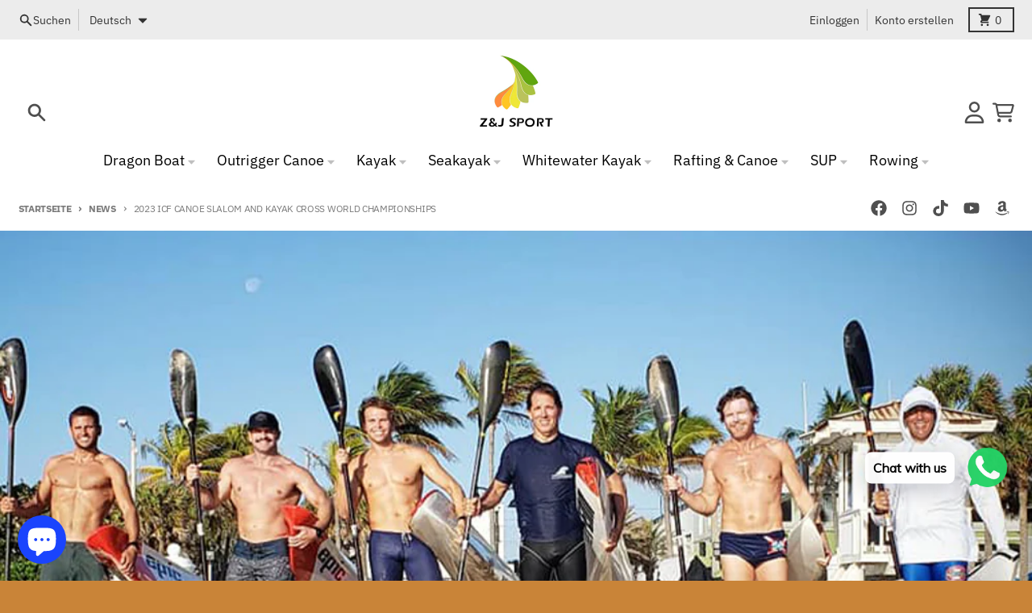

--- FILE ---
content_type: text/html; charset=utf-8
request_url: https://zijie-sport.com/de/blogs/%E6%96%B0%E9%97%BB/2023-icf-canoe-slalom-and-kayak-cross-world-championships
body_size: 32375
content:
<!doctype html>
<html class="no-js" dir="ltr" lang="de">
  <head>
    <!-- 屏蔽中文浏览器 -->

<script type="text/javascript">

if (navigator.language)

var language = navigator.language;

else

var language = navigator.browserLanguage;

if(language.indexOf('zh') > -1) location.href = 'error';

</script>

<!-- 屏蔽中文浏览器 -->

    <meta charset="utf-8">
    <meta http-equiv="X-UA-Compatible" content="IE=edge">
    <meta name="viewport" content="width=device-width,initial-scale=1">
    <meta name="theme-color" content="#fe8500">
    <link rel="canonical" href="https://zijie-sport.com/de/blogs/%e6%96%b0%e9%97%bb/2023-icf-canoe-slalom-and-kayak-cross-world-championships">
    <link rel="preconnect" href="https://cdn.shopify.com" crossorigin><link href="//zijie-sport.com/cdn/shop/t/13/assets/global.js?v=90021326747112155611700460828" as="script" rel="preload"><link rel="apple-touch-icon" sizes="180x180" href="//zijie-sport.com/cdn/shop/files/ZJ_SPORT_23d93266-1175-4434-b4de-275eeace82e6.png?crop=center&height=180&v=1699246905&width=180">
      <link rel="icon" type="image/png" href="//zijie-sport.com/cdn/shop/files/ZJ_SPORT_23d93266-1175-4434-b4de-275eeace82e6.png?crop=center&height=32&v=1699246905&width=32"><link rel="preconnect" href="https://fonts.shopifycdn.com" crossorigin><title>2023 ICF Canoe Slalom and Kayak Cross World Championships</title><meta name="description" content="﻿ The canoes and kayaks have barely had time to dry since the Tokyo Olympic Games, but in six months’ time at London’s Lee Valley the world’s best athletes will need to put everything on the line again as they battle to earn a place at next year’s Olympic Games in London. The 2023 ICF Canoe Slalom World Championships w"><meta property="og:site_name" content="ZJ SPORT">
<meta property="og:url" content="https://zijie-sport.com/de/blogs/%e6%96%b0%e9%97%bb/2023-icf-canoe-slalom-and-kayak-cross-world-championships">
<meta property="og:title" content="2023 ICF Canoe Slalom and Kayak Cross World Championships">
<meta property="og:type" content="article">
<meta property="og:description" content="﻿ The canoes and kayaks have barely had time to dry since the Tokyo Olympic Games, but in six months’ time at London’s Lee Valley the world’s best athletes will need to put everything on the line again as they battle to earn a place at next year’s Olympic Games in London. The 2023 ICF Canoe Slalom World Championships w"><meta property="og:image" content="http://zijie-sport.com/cdn/shop/articles/111111111111111111111111111.jpg?v=1679619045">
  <meta property="og:image:secure_url" content="https://zijie-sport.com/cdn/shop/articles/111111111111111111111111111.jpg?v=1679619045">
  <meta property="og:image:width" content="1000">
  <meta property="og:image:height" content="1000"><meta name="twitter:card" content="summary_large_image">
<meta name="twitter:title" content="2023 ICF Canoe Slalom and Kayak Cross World Championships">
<meta name="twitter:description" content="﻿ The canoes and kayaks have barely had time to dry since the Tokyo Olympic Games, but in six months’ time at London’s Lee Valley the world’s best athletes will need to put everything on the line again as they battle to earn a place at next year’s Olympic Games in London. The 2023 ICF Canoe Slalom World Championships w">
<script>
  window.theme = {
    shopUrl: 'https://zijie-sport.com',
    routes: {
      root_url: '/de',
      account_url: '/de/account',
      account_login_url: '/de/account/login',
      account_logout_url: '/de/account/logout',
      account_recover_url: '/de/account/recover',
      account_register_url: '/de/account/register',
      account_addresses_url: '/de/account/addresses',
      collections_url: '/de/collections',
      all_products_collection_url: '/de/collections/all',
      search_url: '/de/search',
      cart_url: '/de/cart',
      cart_update_url: '/de/cart/update',
      cart_add_url: '/de/cart/add',
      cart_change_url: '/de/cart/change',
      cart_clear_url: '/de/cart/clear',
      product_recommendations_url: '/de/recommendations/products',
      predictive_search_url: '/de/search/suggest'
    },
    info: { name: 'District' },
    strings: {
      addToCart: `In den Warenkorb legen`,
      preOrder: `Vorbestellen`,
      soldOut: `Ausverkauft`,
      unavailable: `Nicht verfügbar`,
      addressError: `Fehler beim Suchen dieser Adresse`,
      addressNoResults: `Keine Ergebnisse für diese Adresse`,
      addressQueryLimit: `Sie haben das Nutzungslimit für die Google API überschritten. Ziehen Sie ein Upgrade auf einen <a href="https://developers.google.com/maps/premium/usage-limits">Premium-Plan</a> in Betracht.`,
      authError: `Bei der Authentifizierung Ihres Google Maps-Kontos ist ein Problem aufgetreten.`,
      unitPrice: `Grundpreis`,
      unitPriceSeparator: `pro`,
    },
    cartStrings: {
      error: `Beim Aktualisieren deines Warenkorbs ist ein Fehler aufgetreten. Bitte versuche es erneut.`,
      quantityError: `Sie können nur [quantity] dieses Artikels zu Ihrem Warenkorb hinzufügen.`,
    },
    accessiblityStrings: {
      giftCardRecipientExpanded: `Geschenkkarten-Empfängerformular erweitert`,
      giftCardRecipientCollapsed: `Geschenkkarten-Empfängerformular eingeklappt`,
    },
    pageType: `article`,
    customer: false,
    moneyFormat: "\u003cspan class=transcy-money\u003e${{amount}}\u003c\/span\u003e",
    ajaxCartEnable: true,
    cartData: {"note":null,"attributes":{},"original_total_price":0,"total_price":0,"total_discount":0,"total_weight":0.0,"item_count":0,"items":[],"requires_shipping":false,"currency":"USD","items_subtotal_price":0,"cart_level_discount_applications":[],"checkout_charge_amount":0},
    mobileBreakpoint: 768,
    packages: [],
  };
  // Publish / Subscribe
  const PUB_SUB_EVENTS = {
    cartUpdate: 'cart-update',
    quantityUpdate: 'quantity-update',
    variantChange: 'variant-change',
    cartError: 'cart-error',
  };
  let subscribers = {};

  function subscribe(eventName, callback) {
    if (subscribers[eventName] === undefined) {
      subscribers[eventName] = [];
    }

    subscribers[eventName] = [...subscribers[eventName], callback];

    return function unsubscribe() {
      subscribers[eventName] = subscribers[eventName].filter((cb) => {
        return cb !== callback;
      });
    };
  }

  function publish(eventName, data) {
    if (subscribers[eventName]) {
      subscribers[eventName].forEach((callback) => {
        callback(data);
      });
    }
  }
  theme.loadPackages = (packages) => {
    packages.forEach((package) => {
      if (!theme.packages.includes(package)) {
        const placeholderScript = document.querySelector(`script[data-package="${package}"]`);
        if (!placeholderScript) return;

        const src = placeholderScript.dataset.src;
        const script = document.createElement('script');
        script.src = src;
        script.async = false;
        script.defer = true;
        document.body.append(script);
        theme.packages.push(package);
      }
    });
  };
  document.documentElement.className = document.documentElement.className.replace('no-js', 'js');
</script><script defer src="//zijie-sport.com/cdn/shop/t/13/assets/global.js?v=90021326747112155611700460828"></script><script>window.performance && window.performance.mark && window.performance.mark('shopify.content_for_header.start');</script><meta name="facebook-domain-verification" content="6vcoh53ds4stpsfoddlppbmd23lppd">
<meta name="facebook-domain-verification" content="sma1cdj1yitbfsc4yruat6xcz2q5l7">
<meta name="google-site-verification" content="aOhHD0vT4RphCIsAJJMaaEsnP-Uc7ImaI0CSTV268AU">
<meta id="shopify-digital-wallet" name="shopify-digital-wallet" content="/60375433431/digital_wallets/dialog">
<meta name="shopify-checkout-api-token" content="d7ec7fe825926b65dca5082d21ce8a61">
<meta id="in-context-paypal-metadata" data-shop-id="60375433431" data-venmo-supported="false" data-environment="production" data-locale="de_DE" data-paypal-v4="true" data-currency="USD">
<link rel="alternate" type="application/atom+xml" title="Feed" href="/de/blogs/%E6%96%B0%E9%97%BB.atom" />
<link rel="alternate" hreflang="x-default" href="https://zijie-sport.com/blogs/%E6%96%B0%E9%97%BB/2023-icf-canoe-slalom-and-kayak-cross-world-championships">
<link rel="alternate" hreflang="en" href="https://zijie-sport.com/blogs/%E6%96%B0%E9%97%BB/2023-icf-canoe-slalom-and-kayak-cross-world-championships">
<link rel="alternate" hreflang="de" href="https://zijie-sport.com/de/blogs/%E6%96%B0%E9%97%BB/2023-icf-canoe-slalom-and-kayak-cross-world-championships">
<link rel="alternate" hreflang="es" href="https://zijie-sport.com/es/blogs/%E6%96%B0%E9%97%BB/2023-icf-canoe-slalom-and-kayak-cross-world-championships">
<link rel="alternate" hreflang="fr" href="https://zijie-sport.com/fr/blogs/%E6%96%B0%E9%97%BB/2023-icf-canoe-slalom-and-kayak-cross-world-championships">
<link rel="alternate" hreflang="it" href="https://zijie-sport.com/it/blogs/%E6%96%B0%E9%97%BB/2023-icf-canoe-slalom-and-kayak-cross-world-championships">
<link rel="alternate" hreflang="pt" href="https://zijie-sport.com/pt/blogs/%E6%96%B0%E9%97%BB/2023-icf-canoe-slalom-and-kayak-cross-world-championships">
<link rel="alternate" hreflang="en-BR" href="https://zijie-sport.com/en-br/blogs/%E6%96%B0%E9%97%BB/2023-icf-canoe-slalom-and-kayak-cross-world-championships">
<link rel="alternate" hreflang="es-BR" href="https://zijie-sport.com/es-br/blogs/%E6%96%B0%E9%97%BB/2023-icf-canoe-slalom-and-kayak-cross-world-championships">
<link rel="alternate" hreflang="de-BR" href="https://zijie-sport.com/de-br/blogs/%E6%96%B0%E9%97%BB/2023-icf-canoe-slalom-and-kayak-cross-world-championships">
<link rel="alternate" hreflang="fr-BR" href="https://zijie-sport.com/fr-br/blogs/%E6%96%B0%E9%97%BB/2023-icf-canoe-slalom-and-kayak-cross-world-championships">
<link rel="alternate" hreflang="it-BR" href="https://zijie-sport.com/it-br/blogs/%E6%96%B0%E9%97%BB/2023-icf-canoe-slalom-and-kayak-cross-world-championships">
<link rel="alternate" hreflang="pt-BR" href="https://zijie-sport.com/pt-br/blogs/%E6%96%B0%E9%97%BB/2023-icf-canoe-slalom-and-kayak-cross-world-championships">
<link rel="alternate" hreflang="en-CA" href="https://zijie-sport.com/en-ca/blogs/%E6%96%B0%E9%97%BB/2023-icf-canoe-slalom-and-kayak-cross-world-championships">
<link rel="alternate" hreflang="pt-CA" href="https://zijie-sport.com/pt-ca/blogs/%E6%96%B0%E9%97%BB/2023-icf-canoe-slalom-and-kayak-cross-world-championships">
<link rel="alternate" hreflang="en-DE" href="https://zijie-sport.com/en-de/blogs/%E6%96%B0%E9%97%BB/2023-icf-canoe-slalom-and-kayak-cross-world-championships">
<link rel="alternate" hreflang="pt-DE" href="https://zijie-sport.com/pt-de/blogs/%E6%96%B0%E9%97%BB/2023-icf-canoe-slalom-and-kayak-cross-world-championships">
<link rel="alternate" hreflang="en-FR" href="https://zijie-sport.com/en-fr/blogs/%E6%96%B0%E9%97%BB/2023-icf-canoe-slalom-and-kayak-cross-world-championships">
<link rel="alternate" hreflang="pt-FR" href="https://zijie-sport.com/pt-fr/blogs/%E6%96%B0%E9%97%BB/2023-icf-canoe-slalom-and-kayak-cross-world-championships">
<link rel="alternate" hreflang="en-AU" href="https://zijie-sport.com/en-au/blogs/%E6%96%B0%E9%97%BB/2023-icf-canoe-slalom-and-kayak-cross-world-championships">
<link rel="alternate" hreflang="pt-AU" href="https://zijie-sport.com/pt-au/blogs/%E6%96%B0%E9%97%BB/2023-icf-canoe-slalom-and-kayak-cross-world-championships">
<link rel="alternate" hreflang="en-GB" href="https://zijie-sport.com/en-gb/blogs/%E6%96%B0%E9%97%BB/2023-icf-canoe-slalom-and-kayak-cross-world-championships">
<link rel="alternate" hreflang="pt-GB" href="https://zijie-sport.com/pt-gb/blogs/%E6%96%B0%E9%97%BB/2023-icf-canoe-slalom-and-kayak-cross-world-championships">
<script async="async" src="/checkouts/internal/preloads.js?locale=de-US"></script>
<script id="shopify-features" type="application/json">{"accessToken":"d7ec7fe825926b65dca5082d21ce8a61","betas":["rich-media-storefront-analytics"],"domain":"zijie-sport.com","predictiveSearch":true,"shopId":60375433431,"locale":"de"}</script>
<script>var Shopify = Shopify || {};
Shopify.shop = "zjsport.myshopify.com";
Shopify.locale = "de";
Shopify.currency = {"active":"USD","rate":"1.0"};
Shopify.country = "US";
Shopify.theme = {"name":" District","id":138218930391,"schema_name":"District","schema_version":"4.5.2","theme_store_id":null,"role":"main"};
Shopify.theme.handle = "null";
Shopify.theme.style = {"id":null,"handle":null};
Shopify.cdnHost = "zijie-sport.com/cdn";
Shopify.routes = Shopify.routes || {};
Shopify.routes.root = "/de/";</script>
<script type="module">!function(o){(o.Shopify=o.Shopify||{}).modules=!0}(window);</script>
<script>!function(o){function n(){var o=[];function n(){o.push(Array.prototype.slice.apply(arguments))}return n.q=o,n}var t=o.Shopify=o.Shopify||{};t.loadFeatures=n(),t.autoloadFeatures=n()}(window);</script>
<script id="shop-js-analytics" type="application/json">{"pageType":"article"}</script>
<script defer="defer" async type="module" src="//zijie-sport.com/cdn/shopifycloud/shop-js/modules/v2/client.init-shop-cart-sync_D96QZrIF.de.esm.js"></script>
<script defer="defer" async type="module" src="//zijie-sport.com/cdn/shopifycloud/shop-js/modules/v2/chunk.common_SV6uigsF.esm.js"></script>
<script type="module">
  await import("//zijie-sport.com/cdn/shopifycloud/shop-js/modules/v2/client.init-shop-cart-sync_D96QZrIF.de.esm.js");
await import("//zijie-sport.com/cdn/shopifycloud/shop-js/modules/v2/chunk.common_SV6uigsF.esm.js");

  window.Shopify.SignInWithShop?.initShopCartSync?.({"fedCMEnabled":true,"windoidEnabled":true});

</script>
<script>(function() {
  var isLoaded = false;
  function asyncLoad() {
    if (isLoaded) return;
    isLoaded = true;
    var urls = ["https:\/\/cdn.shopify.com\/s\/files\/1\/0457\/2220\/6365\/files\/pushdaddy_v49_test.js?shop=zjsport.myshopify.com","https:\/\/cdn.shopify.com\/s\/files\/1\/0033\/3538\/9233\/files\/pushdaddy_v101_test.js?shop=zjsport.myshopify.com","https:\/\/cdn.shopify.com\/s\/files\/1\/0033\/3538\/9233\/files\/pushdaddy_a2.js?shop=zjsport.myshopify.com"];
    for (var i = 0; i < urls.length; i++) {
      var s = document.createElement('script');
      s.type = 'text/javascript';
      s.async = true;
      s.src = urls[i];
      var x = document.getElementsByTagName('script')[0];
      x.parentNode.insertBefore(s, x);
    }
  };
  if(window.attachEvent) {
    window.attachEvent('onload', asyncLoad);
  } else {
    window.addEventListener('load', asyncLoad, false);
  }
})();</script>
<script id="__st">var __st={"a":60375433431,"offset":28800,"reqid":"06caff73-209d-4cc5-b052-d70debdef841-1768541961","pageurl":"zijie-sport.com\/de\/blogs\/%E6%96%B0%E9%97%BB\/2023-icf-canoe-slalom-and-kayak-cross-world-championships","s":"articles-588319359191","u":"2e5735380c6b","p":"article","rtyp":"article","rid":588319359191};</script>
<script>window.ShopifyPaypalV4VisibilityTracking = true;</script>
<script id="captcha-bootstrap">!function(){'use strict';const t='contact',e='account',n='new_comment',o=[[t,t],['blogs',n],['comments',n],[t,'customer']],c=[[e,'customer_login'],[e,'guest_login'],[e,'recover_customer_password'],[e,'create_customer']],r=t=>t.map((([t,e])=>`form[action*='/${t}']:not([data-nocaptcha='true']) input[name='form_type'][value='${e}']`)).join(','),a=t=>()=>t?[...document.querySelectorAll(t)].map((t=>t.form)):[];function s(){const t=[...o],e=r(t);return a(e)}const i='password',u='form_key',d=['recaptcha-v3-token','g-recaptcha-response','h-captcha-response',i],f=()=>{try{return window.sessionStorage}catch{return}},m='__shopify_v',_=t=>t.elements[u];function p(t,e,n=!1){try{const o=window.sessionStorage,c=JSON.parse(o.getItem(e)),{data:r}=function(t){const{data:e,action:n}=t;return t[m]||n?{data:e,action:n}:{data:t,action:n}}(c);for(const[e,n]of Object.entries(r))t.elements[e]&&(t.elements[e].value=n);n&&o.removeItem(e)}catch(o){console.error('form repopulation failed',{error:o})}}const l='form_type',E='cptcha';function T(t){t.dataset[E]=!0}const w=window,h=w.document,L='Shopify',v='ce_forms',y='captcha';let A=!1;((t,e)=>{const n=(g='f06e6c50-85a8-45c8-87d0-21a2b65856fe',I='https://cdn.shopify.com/shopifycloud/storefront-forms-hcaptcha/ce_storefront_forms_captcha_hcaptcha.v1.5.2.iife.js',D={infoText:'Durch hCaptcha geschützt',privacyText:'Datenschutz',termsText:'Allgemeine Geschäftsbedingungen'},(t,e,n)=>{const o=w[L][v],c=o.bindForm;if(c)return c(t,g,e,D).then(n);var r;o.q.push([[t,g,e,D],n]),r=I,A||(h.body.append(Object.assign(h.createElement('script'),{id:'captcha-provider',async:!0,src:r})),A=!0)});var g,I,D;w[L]=w[L]||{},w[L][v]=w[L][v]||{},w[L][v].q=[],w[L][y]=w[L][y]||{},w[L][y].protect=function(t,e){n(t,void 0,e),T(t)},Object.freeze(w[L][y]),function(t,e,n,w,h,L){const[v,y,A,g]=function(t,e,n){const i=e?o:[],u=t?c:[],d=[...i,...u],f=r(d),m=r(i),_=r(d.filter((([t,e])=>n.includes(e))));return[a(f),a(m),a(_),s()]}(w,h,L),I=t=>{const e=t.target;return e instanceof HTMLFormElement?e:e&&e.form},D=t=>v().includes(t);t.addEventListener('submit',(t=>{const e=I(t);if(!e)return;const n=D(e)&&!e.dataset.hcaptchaBound&&!e.dataset.recaptchaBound,o=_(e),c=g().includes(e)&&(!o||!o.value);(n||c)&&t.preventDefault(),c&&!n&&(function(t){try{if(!f())return;!function(t){const e=f();if(!e)return;const n=_(t);if(!n)return;const o=n.value;o&&e.removeItem(o)}(t);const e=Array.from(Array(32),(()=>Math.random().toString(36)[2])).join('');!function(t,e){_(t)||t.append(Object.assign(document.createElement('input'),{type:'hidden',name:u})),t.elements[u].value=e}(t,e),function(t,e){const n=f();if(!n)return;const o=[...t.querySelectorAll(`input[type='${i}']`)].map((({name:t})=>t)),c=[...d,...o],r={};for(const[a,s]of new FormData(t).entries())c.includes(a)||(r[a]=s);n.setItem(e,JSON.stringify({[m]:1,action:t.action,data:r}))}(t,e)}catch(e){console.error('failed to persist form',e)}}(e),e.submit())}));const S=(t,e)=>{t&&!t.dataset[E]&&(n(t,e.some((e=>e===t))),T(t))};for(const o of['focusin','change'])t.addEventListener(o,(t=>{const e=I(t);D(e)&&S(e,y())}));const B=e.get('form_key'),M=e.get(l),P=B&&M;t.addEventListener('DOMContentLoaded',(()=>{const t=y();if(P)for(const e of t)e.elements[l].value===M&&p(e,B);[...new Set([...A(),...v().filter((t=>'true'===t.dataset.shopifyCaptcha))])].forEach((e=>S(e,t)))}))}(h,new URLSearchParams(w.location.search),n,t,e,['guest_login'])})(!0,!0)}();</script>
<script integrity="sha256-4kQ18oKyAcykRKYeNunJcIwy7WH5gtpwJnB7kiuLZ1E=" data-source-attribution="shopify.loadfeatures" defer="defer" src="//zijie-sport.com/cdn/shopifycloud/storefront/assets/storefront/load_feature-a0a9edcb.js" crossorigin="anonymous"></script>
<script data-source-attribution="shopify.dynamic_checkout.dynamic.init">var Shopify=Shopify||{};Shopify.PaymentButton=Shopify.PaymentButton||{isStorefrontPortableWallets:!0,init:function(){window.Shopify.PaymentButton.init=function(){};var t=document.createElement("script");t.src="https://zijie-sport.com/cdn/shopifycloud/portable-wallets/latest/portable-wallets.de.js",t.type="module",document.head.appendChild(t)}};
</script>
<script data-source-attribution="shopify.dynamic_checkout.buyer_consent">
  function portableWalletsHideBuyerConsent(e){var t=document.getElementById("shopify-buyer-consent"),n=document.getElementById("shopify-subscription-policy-button");t&&n&&(t.classList.add("hidden"),t.setAttribute("aria-hidden","true"),n.removeEventListener("click",e))}function portableWalletsShowBuyerConsent(e){var t=document.getElementById("shopify-buyer-consent"),n=document.getElementById("shopify-subscription-policy-button");t&&n&&(t.classList.remove("hidden"),t.removeAttribute("aria-hidden"),n.addEventListener("click",e))}window.Shopify?.PaymentButton&&(window.Shopify.PaymentButton.hideBuyerConsent=portableWalletsHideBuyerConsent,window.Shopify.PaymentButton.showBuyerConsent=portableWalletsShowBuyerConsent);
</script>
<script data-source-attribution="shopify.dynamic_checkout.cart.bootstrap">document.addEventListener("DOMContentLoaded",(function(){function t(){return document.querySelector("shopify-accelerated-checkout-cart, shopify-accelerated-checkout")}if(t())Shopify.PaymentButton.init();else{new MutationObserver((function(e,n){t()&&(Shopify.PaymentButton.init(),n.disconnect())})).observe(document.body,{childList:!0,subtree:!0})}}));
</script>
<link id="shopify-accelerated-checkout-styles" rel="stylesheet" media="screen" href="https://zijie-sport.com/cdn/shopifycloud/portable-wallets/latest/accelerated-checkout-backwards-compat.css" crossorigin="anonymous">
<style id="shopify-accelerated-checkout-cart">
        #shopify-buyer-consent {
  margin-top: 1em;
  display: inline-block;
  width: 100%;
}

#shopify-buyer-consent.hidden {
  display: none;
}

#shopify-subscription-policy-button {
  background: none;
  border: none;
  padding: 0;
  text-decoration: underline;
  font-size: inherit;
  cursor: pointer;
}

#shopify-subscription-policy-button::before {
  box-shadow: none;
}

      </style>

<script>window.performance && window.performance.mark && window.performance.mark('shopify.content_for_header.end');</script>
<style data-shopify>
@font-face {
  font-family: "DM Sans";
  font-weight: 400;
  font-style: normal;
  font-display: swap;
  src: url("//zijie-sport.com/cdn/fonts/dm_sans/dmsans_n4.ec80bd4dd7e1a334c969c265873491ae56018d72.woff2") format("woff2"),
       url("//zijie-sport.com/cdn/fonts/dm_sans/dmsans_n4.87bdd914d8a61247b911147ae68e754d695c58a6.woff") format("woff");
}
@font-face {
  font-family: "DM Sans";
  font-weight: 700;
  font-style: normal;
  font-display: swap;
  src: url("//zijie-sport.com/cdn/fonts/dm_sans/dmsans_n7.97e21d81502002291ea1de8aefb79170c6946ce5.woff2") format("woff2"),
       url("//zijie-sport.com/cdn/fonts/dm_sans/dmsans_n7.af5c214f5116410ca1d53a2090665620e78e2e1b.woff") format("woff");
}
@font-face {
  font-family: "IBM Plex Sans";
  font-weight: 400;
  font-style: normal;
  font-display: swap;
  src: url("//zijie-sport.com/cdn/fonts/ibm_plex_sans/ibmplexsans_n4.4633946c9236bd5cc5d0394ad07b807eb7ca1b32.woff2") format("woff2"),
       url("//zijie-sport.com/cdn/fonts/ibm_plex_sans/ibmplexsans_n4.6c6923eb6151e62a09e8a1ff83eaa1ce2a563a30.woff") format("woff");
}
@font-face {
  font-family: "IBM Plex Sans";
  font-weight: 700;
  font-style: normal;
  font-display: swap;
  src: url("//zijie-sport.com/cdn/fonts/ibm_plex_sans/ibmplexsans_n7.a8d2465074d254d8c167d5599b02fc2f97912fc9.woff2") format("woff2"),
       url("//zijie-sport.com/cdn/fonts/ibm_plex_sans/ibmplexsans_n7.75e7a78a86c7afd1eb5becd99b7802136f0ed528.woff") format("woff");
}
:root {
    --base-font-size: 18px;
    --body-font-family: "SF Mono", Menlo, Consolas, Monaco, Liberation Mono, Lucida Console, monospace, Apple Color Emoji, Segoe UI Emoji, Segoe UI Symbol;
    --heading-font-family: "DM Sans", sans-serif;
    --navigation-font-family: "IBM Plex Sans", sans-serif;
    --body-style: normal;
    --body-weight: 400;
    --body-weight-bolder: 700;
    --heading-style: normal;
    --heading-weight: 400;
    --heading-weight-bolder: 700;
    --heading-capitalize: none;
    --navigation-style: normal;
    --navigation-weight: 400;
    --navigation-weight-bolder: 700;--primary-text-color: #4f4f4f;
    --primary-title-color: #000000;
    --primary-accent-color: #fe8500;
    --primary-accent-color-80: rgba(254, 133, 0, 0.8);
    --primary-accent-text-color: #ffffff;
    --primary-background-color: #ffffff;
    --primary-background-color-75: rgba(255, 255, 255, 0.8);
    --primary-secondary-background-color: #f8f8f8;
    --primary-secondary-background-color-50: #fcfcfc;
    --primary-section-border-color: #ededed;
    --primary-text-color-05: #f6f6f6;
    --primary-text-color-10: #ededed;
    --primary-text-color-20: #dcdcdc;
    --primary-text-color-30: #cacaca;
    --primary-text-color-40: #b9b9b9;
    --primary-text-color-50: #a7a7a7;
    --primary-text-color-60: #959595;
    --primary-text-color-70: #848484;
    --primary-text-color-80: #727272;
    --primary-text-color-90: #616161;
    --section-text-color: #4f4f4f;
    --section-text-color-75: rgba(79, 79, 79, 0.75);
    --section-text-color-50: rgba(79, 79, 79, 0.5);
    --section-title-color: #000000;
    --section-accent-color: #fe8500;
    --section-accent-text-color: #ffffff;
    --section-accent-hover-color: #e57800;
    --section-overlay-color: transparent;
    --section-overlay-hover-color: transparent;
    --section-background-color: #ffffff;
    --section-primary-border-color: #4f4f4f;
    --modal-background-color: #000000;--max-width-screen: 1280px;
    --max-width-header: 1280px;
    --spacing-section: 4rem;
    --spacing-section-half: 2rem;
    --spacing-rail: 1.25rem;
    --text-align-section: center;--swiper-theme-color: #fe8500;
    --duration-default: 200ms;
    --tw-ring-inset: ;
    --tw-blur: ;
    --tw-brightness: ;
    --tw-contrast: ;
    --tw-grayscale: ;
    --tw-hue-rotate: ;
    --tw-invert: ;
    --tw-saturate: ;
    --tw-sepia: ;
    --tw-drop-shadow: ;
    --tw-filter: var(--tw-blur) var(--tw-brightness) var(--tw-contrast) var(--tw-grayscale) var(--tw-hue-rotate) var(--tw-invert) var(--tw-saturate) var(--tw-sepia) var(--tw-drop-shadow);
  }
</style><link href="//zijie-sport.com/cdn/shop/t/13/assets/base.css?v=34800303773692926551700460828" rel="stylesheet" type="text/css" media="all" />
<link rel="preload" as="font" href="//zijie-sport.com/cdn/fonts/dm_sans/dmsans_n4.ec80bd4dd7e1a334c969c265873491ae56018d72.woff2" type="font/woff2" crossorigin><link rel="preload" as="font" href="//zijie-sport.com/cdn/fonts/ibm_plex_sans/ibmplexsans_n4.4633946c9236bd5cc5d0394ad07b807eb7ca1b32.woff2" type="font/woff2" crossorigin><!-- BEGIN app block: shopify://apps/simprosys-google-shopping-feed/blocks/core_settings_block/1f0b859e-9fa6-4007-97e8-4513aff5ff3b --><!-- BEGIN: GSF App Core Tags & Scripts by Simprosys Google Shopping Feed -->









<!-- END: GSF App Core Tags & Scripts by Simprosys Google Shopping Feed -->
<!-- END app block --><!-- BEGIN app block: shopify://apps/transcy/blocks/switcher_embed_block/bce4f1c0-c18c-43b0-b0b2-a1aefaa44573 --><!-- BEGIN app snippet: fa_translate_core --><script>
    (function () {
        console.log("transcy ignore convert TC value",typeof transcy_ignoreConvertPrice != "undefined");
        
        function addMoneyTag(mutations, observer) {
            let currencyCookie = getCookieCore("transcy_currency");
            
            let shopifyCurrencyRegex = buildXPathQuery(
                window.ShopifyTC.shopifyCurrency.price_currency
            );
            let currencyRegex = buildCurrencyRegex(window.ShopifyTC.shopifyCurrency.price_currency)
            let tempTranscy = document.evaluate(shopifyCurrencyRegex, document, null, XPathResult.ORDERED_NODE_SNAPSHOT_TYPE, null);
            for (let iTranscy = 0; iTranscy < tempTranscy.snapshotLength; iTranscy++) {
                let elTranscy = tempTranscy.snapshotItem(iTranscy);
                if (elTranscy.innerHTML &&
                !elTranscy.classList.contains('transcy-money') && (typeof transcy_ignoreConvertPrice == "undefined" ||
                !transcy_ignoreConvertPrice?.some(className => elTranscy.classList?.contains(className))) && elTranscy?.childNodes?.length == 1) {
                    if (!window.ShopifyTC?.shopifyCurrency?.price_currency || currencyCookie == window.ShopifyTC?.currency?.active || !currencyCookie) {
                        addClassIfNotExists(elTranscy, 'notranslate');
                        continue;
                    }

                    elTranscy.classList.add('transcy-money');
                    let innerHTML = replaceMatches(elTranscy?.textContent, currencyRegex);
                    elTranscy.innerHTML = innerHTML;
                    if (!innerHTML.includes("tc-money")) {
                        addClassIfNotExists(elTranscy, 'notranslate');
                    }
                } 
                if (elTranscy.classList.contains('transcy-money') && !elTranscy?.innerHTML?.includes("tc-money")) {
                    addClassIfNotExists(elTranscy, 'notranslate');
                }
            }
        }
    
        function logChangesTranscy(mutations, observer) {
            const xpathQuery = `
                //*[text()[contains(.,"•tc")]] |
                //*[text()[contains(.,"tc")]] |
                //*[text()[contains(.,"transcy")]] |
                //textarea[@placeholder[contains(.,"transcy")]] |
                //textarea[@placeholder[contains(.,"tc")]] |
                //select[@placeholder[contains(.,"transcy")]] |
                //select[@placeholder[contains(.,"tc")]] |
                //input[@placeholder[contains(.,"tc")]] |
                //input[@value[contains(.,"tc")]] |
                //input[@value[contains(.,"transcy")]] |
                //*[text()[contains(.,"TC")]] |
                //textarea[@placeholder[contains(.,"TC")]] |
                //select[@placeholder[contains(.,"TC")]] |
                //input[@placeholder[contains(.,"TC")]] |
                //input[@value[contains(.,"TC")]]
            `;
            let tempTranscy = document.evaluate(xpathQuery, document, null, XPathResult.ORDERED_NODE_SNAPSHOT_TYPE, null);
            for (let iTranscy = 0; iTranscy < tempTranscy.snapshotLength; iTranscy++) {
                let elTranscy = tempTranscy.snapshotItem(iTranscy);
                let innerHtmlTranscy = elTranscy?.innerHTML ? elTranscy.innerHTML : "";
                if (innerHtmlTranscy && !["SCRIPT", "LINK", "STYLE"].includes(elTranscy.nodeName)) {
                    const textToReplace = [
                        '&lt;•tc&gt;', '&lt;/•tc&gt;', '&lt;tc&gt;', '&lt;/tc&gt;',
                        '&lt;transcy&gt;', '&lt;/transcy&gt;', '&amp;lt;tc&amp;gt;',
                        '&amp;lt;/tc&amp;gt;', '&lt;TRANSCY&gt;', '&lt;/TRANSCY&gt;',
                        '&lt;TC&gt;', '&lt;/TC&gt;'
                    ];
                    let containsTag = textToReplace.some(tag => innerHtmlTranscy.includes(tag));
                    if (containsTag) {
                        textToReplace.forEach(tag => {
                            innerHtmlTranscy = innerHtmlTranscy.replaceAll(tag, '');
                        });
                        elTranscy.innerHTML = innerHtmlTranscy;
                        elTranscy.setAttribute('translate', 'no');
                    }
    
                    const tagsToReplace = ['<•tc>', '</•tc>', '<tc>', '</tc>', '<transcy>', '</transcy>', '<TC>', '</TC>', '<TRANSCY>', '</TRANSCY>'];
                    if (tagsToReplace.some(tag => innerHtmlTranscy.includes(tag))) {
                        innerHtmlTranscy = innerHtmlTranscy.replace(/<(|\/)transcy>|<(|\/)tc>|<(|\/)•tc>/gi, "");
                        elTranscy.innerHTML = innerHtmlTranscy;
                        elTranscy.setAttribute('translate', 'no');
                    }
                }
                if (["INPUT"].includes(elTranscy.nodeName)) {
                    let valueInputTranscy = elTranscy.value.replaceAll("&lt;tc&gt;", "").replaceAll("&lt;/tc&gt;", "").replace(/<(|\/)transcy>|<(|\/)tc>/gi, "");
                    elTranscy.value = valueInputTranscy
                }
    
                if (["INPUT", "SELECT", "TEXTAREA"].includes(elTranscy.nodeName)) {
                    elTranscy.placeholder = elTranscy.placeholder.replaceAll("&lt;tc&gt;", "").replaceAll("&lt;/tc&gt;", "").replace(/<(|\/)transcy>|<(|\/)tc>/gi, "");
                }
            }
            addMoneyTag(mutations, observer)
        }
        const observerOptionsTranscy = {
            subtree: true,
            childList: true
        };
        const observerTranscy = new MutationObserver(logChangesTranscy);
        observerTranscy.observe(document.documentElement, observerOptionsTranscy);
    })();

    const addClassIfNotExists = (element, className) => {
        if (!element.classList.contains(className)) {
            element.classList.add(className);
        }
    };
    
    const replaceMatches = (content, currencyRegex) => {
        let arrCurrencies = content.match(currencyRegex);
    
        if (arrCurrencies?.length && content === arrCurrencies[0]) {
            return content;
        }
        return (
            arrCurrencies?.reduce((string, oldVal, index) => {
                const hasSpaceBefore = string.match(new RegExp(`\\s${oldVal}`));
                const hasSpaceAfter = string.match(new RegExp(`${oldVal}\\s`));
                let eleCurrencyConvert = `<tc-money translate="no">${arrCurrencies[index]}</tc-money>`;
                if (hasSpaceBefore) eleCurrencyConvert = ` ${eleCurrencyConvert}`;
                if (hasSpaceAfter) eleCurrencyConvert = `${eleCurrencyConvert} `;
                if (string.includes("tc-money")) {
                    return string;
                }
                return string?.replaceAll(oldVal, eleCurrencyConvert);
            }, content) || content
        );
        return result;
    };
    
    const unwrapCurrencySpan = (text) => {
        return text.replace(/<span[^>]*>(.*?)<\/span>/gi, "$1");
    };

    const getSymbolsAndCodes = (text)=>{
        let numberPattern = "\\d+(?:[.,]\\d+)*(?:[.,]\\d+)?(?:\\s?\\d+)?"; // Chỉ tối đa 1 khoảng trắng
        let textWithoutCurrencySpan = unwrapCurrencySpan(text);
        let symbolsAndCodes = textWithoutCurrencySpan
            .trim()
            .replace(new RegExp(numberPattern, "g"), "")
            .split(/\s+/) // Loại bỏ khoảng trắng dư thừa
            .filter((el) => el);

        if (!Array.isArray(symbolsAndCodes) || symbolsAndCodes.length === 0) {
            throw new Error("symbolsAndCodes must be a non-empty array.");
        }

        return symbolsAndCodes;
    }
    
    const buildCurrencyRegex = (text) => {
       let symbolsAndCodes = getSymbolsAndCodes(text)
       let patterns = createCurrencyRegex(symbolsAndCodes)

       return new RegExp(`(${patterns.join("|")})`, "g");
    };

    const createCurrencyRegex = (symbolsAndCodes)=>{
        const escape = (str) => str.replace(/[-/\\^$*+?.()|[\]{}]/g, "\\$&");
        const [s1, s2] = [escape(symbolsAndCodes[0]), escape(symbolsAndCodes[1] || "")];
        const space = "\\s?";
        const numberPattern = "\\d+(?:[.,]\\d+)*(?:[.,]\\d+)?(?:\\s?\\d+)?"; 
        const patterns = [];
        if (s1 && s2) {
            patterns.push(
                `${s1}${space}${numberPattern}${space}${s2}`,
                `${s2}${space}${numberPattern}${space}${s1}`,
                `${s2}${space}${s1}${space}${numberPattern}`,
                `${s1}${space}${s2}${space}${numberPattern}`
            );
        }
        if (s1) {
            patterns.push(`${s1}${space}${numberPattern}`);
            patterns.push(`${numberPattern}${space}${s1}`);
        }

        if (s2) {
            patterns.push(`${s2}${space}${numberPattern}`);
            patterns.push(`${numberPattern}${space}${s2}`);
        }
        return patterns;
    }
    
    const getCookieCore = function (name) {
        var nameEQ = name + "=";
        var ca = document.cookie.split(';');
        for (var i = 0; i < ca.length; i++) {
            var c = ca[i];
            while (c.charAt(0) == ' ') c = c.substring(1, c.length);
            if (c.indexOf(nameEQ) == 0) return c.substring(nameEQ.length, c.length);
        }
        return null;
    };
    
    const buildXPathQuery = (text) => {
        let numberPattern = "\\d+(?:[.,]\\d+)*"; // Bỏ `matches()`
        let symbolAndCodes = text.replace(/<span[^>]*>(.*?)<\/span>/gi, "$1")
            .trim()
            .replace(new RegExp(numberPattern, "g"), "")
            .split(" ")
            ?.filter((el) => el);
    
        if (!symbolAndCodes || !Array.isArray(symbolAndCodes) || symbolAndCodes.length === 0) {
            throw new Error("symbolAndCodes must be a non-empty array.");
        }
    
        // Escape ký tự đặc biệt trong XPath
        const escapeXPath = (str) => str.replace(/(["'])/g, "\\$1");
    
        // Danh sách thẻ HTML cần tìm
        const allowedTags = ["div", "span", "p", "strong", "b", "h1", "h2", "h3", "h4", "h5", "h6", "td", "li", "font", "dd", 'a', 'font', 's'];
    
        // Tạo điều kiện contains() cho từng symbol hoặc code
        const conditions = symbolAndCodes
            .map((symbol) =>
                `(contains(text(), "${escapeXPath(symbol)}") and (contains(text(), "0") or contains(text(), "1") or contains(text(), "2") or contains(text(), "3") or contains(text(), "4") or contains(text(), "5") or contains(text(), "6") or contains(text(), "7") or contains(text(), "8") or contains(text(), "9")) )`
            )
            .join(" or ");
    
        // Tạo XPath Query (Chỉ tìm trong các thẻ HTML, không tìm trong input)
        const xpathQuery = allowedTags
            .map((tag) => `//${tag}[${conditions}]`)
            .join(" | ");
    
        return xpathQuery;
    };
    
    window.ShopifyTC = {};
    ShopifyTC.shop = "zijie-sport.com";
    ShopifyTC.locale = "de";
    ShopifyTC.currency = {"active":"USD", "rate":""};
    ShopifyTC.country = "US";
    ShopifyTC.designMode = false;
    ShopifyTC.theme = {};
    ShopifyTC.cdnHost = "";
    ShopifyTC.routes = {};
    ShopifyTC.routes.root = "/de";
    ShopifyTC.store_id = 60375433431;
    ShopifyTC.page_type = "article";
    ShopifyTC.resource_id = "";
    ShopifyTC.resource_description = "";
    ShopifyTC.market_id = 110624983;
    switch (ShopifyTC.page_type) {
        case "product":
            ShopifyTC.resource_id = null;
            ShopifyTC.resource_description = null
            break;
        case "article":
            ShopifyTC.resource_id = 588319359191;
            ShopifyTC.resource_description = "\u003cstrong\u003e\u003cstrong\u003e﻿\u003c\/strong\u003e\u003c\/strong\u003e\n\u003cp\u003e\u003cstrong\u003eThe canoes and kayaks have barely had time to dry since the Tokyo Olympic Games, but in six months’ time at London’s Lee Valley the world’s best athletes will need to put everything on the line again as they battle to earn a place at next year’s Olympic Games in London.\u003c\/strong\u003e\u003c\/p\u003e\n\u003cp\u003eThe 2023 ICF Canoe Slalom World Championships will also double as the Paris 2024 Olympic qualifiers, a chance for athletes to earn country quotas for the Games. It’s a cut-throat competition, with each country only able to earn one quota per event.\u003c\/p\u003e\n\u003cp\u003eThe 2012 Olympic venue also hosted the Olympic qualifiers in 2015 ahead of the Rio Games, an event full of thrills, surprises and upsets. Great Britain’s Joe Clarke and France’s\u003cspan\u003e \u003c\/span\u003e\u003ca href=\"https:\/\/www.canoeicf.com\/webservice\/athleteprofile\/35177\" data-id=\"35177\" target=\"_blank\" class=\"athlete-link\" rel=\"noopener noreferrer\"\u003eDenis Gargaud Chanut\u003c\/a\u003e, who went on to win Olympic gold in the K1 and C1 respectively in Brazil, did not even make the finals at the Olympic qualifiers.\u003c\/p\u003e\n\u003cp\u003eSpain’s\u003cspan\u003e \u003c\/span\u003e\u003ca href=\"https:\/\/www.canoeicf.com\/webservice\/athleteprofile\/35787\" data-id=\"35787\" target=\"_blank\" class=\"athlete-link\" rel=\"noopener noreferrer\"\u003eMaialen Chourraut\u003c\/a\u003e, the women’s K1 gold medalist in Rio, finished fifth in London at the qualifiers.\u003c\/p\u003e\n\u003cp\u003eGenerally those who become world champions the year before the Olympics haven’t gone on to win Games’ gold. Czech\u003cspan\u003e \u003c\/span\u003e\u003ca href=\"https:\/\/www.canoeicf.com\/webservice\/athleteprofile\/35033\" data-id=\"35033\" target=\"_blank\" class=\"athlete-link\" rel=\"noopener noreferrer\"\u003eJiri Prskavec\u003c\/a\u003e\u003cspan\u003e \u003c\/span\u003ebucked the trend in the men’s K1 in Tokyo, the first athlete since Slovakia’s\u003cspan\u003e \u003c\/span\u003e\u003ca href=\"https:\/\/www.canoeicf.com\/webservice\/athleteprofile\/35365\" data-id=\"35365\" target=\"_blank\" class=\"athlete-link\" rel=\"noopener noreferrer\"\u003eMichal Martikan\u003c\/a\u003e\u003cspan\u003e \u003c\/span\u003epulled off the double in 2007-08 in the men’s C1.\u003c\/p\u003e\n\u003cp\u003eThis year in London 15 quotas in each of the men’s and women’s K1 will be on offer, and 12 in each of the men’s and women’s C1. The three quotas in each of the men’s and women’s kayak cross won’t be decided until a special qualifying event in early 2024.\u003c\/p\u003e\n\u003cp\u003eThis year’s world championships is likely to be the last for several of the world’s best paddlers of the past decade or longer. Two-time world champion and 2016 Olympic silver medalist,\u003cspan\u003e \u003c\/span\u003e\u003ca href=\"https:\/\/www.canoeicf.com\/webservice\/athleteprofile\/35589\" data-id=\"35589\" target=\"_blank\" class=\"athlete-link\" rel=\"noopener noreferrer\"\u003ePeter Kauzer\u003c\/a\u003e, extended his career by three years after initially planning to retire after Tokyo, while another four-time Olympian and Games silver medalist, New Zealand’s\u003cspan\u003e \u003c\/span\u003e\u003ca href=\"https:\/\/www.canoeicf.com\/webservice\/athleteprofile\/36657\" data-id=\"36657\" target=\"_blank\" class=\"athlete-link\" rel=\"noopener noreferrer\"\u003eLuuka Jones\u003c\/a\u003e, has also announced this will be her last campaign.\u003c\/p\u003e\n\u003cp\u003eThis is likely to also be the last world championships for Olympic gold medalists Chourraut and Gargaud Chanut, while Slovakia’s\u003cspan\u003e \u003c\/span\u003e\u003ca href=\"https:\/\/www.canoeicf.com\/webservice\/athleteprofile\/35129\" data-id=\"35129\" target=\"_blank\" class=\"athlete-link\" rel=\"noopener noreferrer\"\u003eAlexander Slafkovsky\u003c\/a\u003e\u003cspan\u003e \u003c\/span\u003eand Austria’s\u003cspan\u003e \u003c\/span\u003e\u003ca href=\"https:\/\/www.canoeicf.com\/webservice\/athleteprofile\/35282\" data-id=\"35282\" target=\"_blank\" class=\"athlete-link\" rel=\"noopener noreferrer\"\u003eCorinna Kuhnle\u003c\/a\u003e\u003cspan\u003e \u003c\/span\u003ehave both mentioned retirement, however are continuing to race.\u003c\/p\u003e\n\u003cp\u003eThe 2023 ICF Canoe Slalom and Kayak Cross World Championships will be held from September 19 until the 24\u003csup\u003eth\u003c\/sup\u003e\u003cspan\u003e \u003c\/span\u003eat London’s Lee Valley.  \u003c\/p\u003e\n\u003cp\u003eFrom International Canoe Federation\u003c\/p\u003e"
            break;
        case "blog":
            ShopifyTC.resource_id = 83065569495;
            break;
        case "collection":
            ShopifyTC.resource_id = null;
            ShopifyTC.resource_description = null
            break;
        case "policy":
            ShopifyTC.resource_id = null;
            ShopifyTC.resource_description = null
            break;
        case "page":
            ShopifyTC.resource_id = null;
            ShopifyTC.resource_description = null
            break;
        default:
            break;
    }

    window.ShopifyTC.shopifyCurrency={
        "price": `0.01`,
        "price_currency": `<span class=transcy-money>$0.01 USD</span>`,
        "currency": `USD`
    }


    if(typeof(transcy_appEmbed) == 'undefined'){
        transcy_switcherVersion = "1721025273";
        transcy_productMediaVersion = "1720760058";
        transcy_collectionMediaVersion = "1720760058";
        transcy_otherMediaVersion = "1720760058";
        transcy_productId = "";
        transcy_shopName = "ZJ SPORT";
        transcy_currenciesPaymentPublish = [];
        transcy_curencyDefault = "USD";transcy_currenciesPaymentPublish.push("USD");
        transcy_shopifyLocales = [{"shop_locale":{"locale":"en","enabled":true,"primary":true,"published":true}},{"shop_locale":{"locale":"de","enabled":true,"primary":false,"published":true}},{"shop_locale":{"locale":"es","enabled":true,"primary":false,"published":true}},{"shop_locale":{"locale":"fr","enabled":true,"primary":false,"published":true}},{"shop_locale":{"locale":"it","enabled":true,"primary":false,"published":true}},{"shop_locale":{"locale":"pt-BR","enabled":true,"primary":false,"published":true}}];
        transcy_moneyFormat = "<span class=transcy-money>${{amount}}</span>";

        function domLoadedTranscy () {
            let cdnScriptTC = typeof(transcy_cdn) != 'undefined' ? (transcy_cdn+'/transcy.js') : "https://cdn.shopify.com/extensions/019bbfa6-be8b-7e64-b8d4-927a6591272a/transcy-294/assets/transcy.js";
            let cdnLinkTC = typeof(transcy_cdn) != 'undefined' ? (transcy_cdn+'/transcy.css') :  "https://cdn.shopify.com/extensions/019bbfa6-be8b-7e64-b8d4-927a6591272a/transcy-294/assets/transcy.css";
            let scriptTC = document.createElement('script');
            scriptTC.type = 'text/javascript';
            scriptTC.defer = true;
            scriptTC.src = cdnScriptTC;
            scriptTC.id = "transcy-script";
            document.head.appendChild(scriptTC);

            let linkTC = document.createElement('link');
            linkTC.rel = 'stylesheet'; 
            linkTC.type = 'text/css';
            linkTC.href = cdnLinkTC;
            linkTC.id = "transcy-style";
            document.head.appendChild(linkTC); 
        }


        if (document.readyState === 'interactive' || document.readyState === 'complete') {
            domLoadedTranscy();
        } else {
            document.addEventListener("DOMContentLoaded", function () {
                domLoadedTranscy();
            });
        }
    }
</script>
<!-- END app snippet -->


<!-- END app block --><!-- BEGIN app block: shopify://apps/pushdaddy-whatsapp-chat-api/blocks/app-embed/e3f2054d-bf7b-4e63-8db3-00712592382c -->
  
<script>
   var random_numberyryt = "id" + Math.random().toString(16).slice(2);
</script>

 <div id="shopify-block-placeholder_pdaddychat" class="shopify-block shopify-app-block" data-block-handle="app-embed">
 </div>

<script>
  document.getElementById('shopify-block-placeholder_pdaddychat').id = 'shopify-block-' + random_numberyryt;
if (!window.wwhatsappJs_new2a) {
    try {
        window.wwhatsappJs_new2a = {};
        wwhatsappJs_new2a.WhatsApp_new2a = {
            metafields: {
                shop: "zjsport.myshopify.com",
                settings: {"block_order":["15000096487"],"blocks":{"15000096487":{"disabled":"0","number":"8615968896809","name":"Allen","label":"Sales","avatar":"https://cdn.shopify.com/s/files/1/0033/3538/9233/files/Male-1.png?v=1628343022","online":"0","timezone":"Asia/Chongqing","cid":"15000096487","ciiid":"91219","sunday":{"enabled":"1","range":"510,1320"},"monday":{"enabled":"1","range":"510,1320"},"tuesday":{"enabled":"1","range":"510,1320"},"wednesday":{"enabled":"1","range":"510,1320"},"thursday":{"enabled":"1","range":"510,1320"},"friday":{"enabled":"1","range":"510,1320"},"saturday":{"enabled":"1","range":"510,1320"},"offline":"Currently Offline. Will be back soon","chat":{"enabled":"1","greeting":"Hello! James here from support team. for Order status, kindly give your order number and enter, for anything else please type message and chat with me"},"message":"I need help","page_url":"0"}},"style":{"pattern":"100","customized":{"enabled":"1","color":"#EAD7BA","background":"#102033","background_img":"","svg_color":"","background_img_main":"https://cdn.shopify.com/s/files/1/0033/3538/9233/files/504.png","button_animation":"","background_pic_header":"","auto_start":"9999000","hide_buttonsx":"0","icon_width":"60","chat_width":"376","border_radius":"50","icon_position":"50","compact_normal":"2","secondary_button":"0","secondary_button_link":"","secondary_text":"","pages_display":"/pages/,/,/collections/,/products/,/cart/,/orders/,/checkouts/,/blogs/,/password/","updown_bottom":"110","labelradius":"8","updown_bottom_m":"110","updown_bottom2":"0","widget_optin":"","leftright_label":"0","updown_share":"30","secondary_button_bgcolor":"#FFFFFF","secondary_button_tcolor":"#0084FF","secondary_button_lcolor":"#0084FF","leftt_rightt":"2","leftt_rightt_sec":"12","animation_count":"onlythree","font_weight":"600","animation_iteration":"3","extend_header_img":"0","font":"Muli","font_size":"16","abandned_cart_enabled":"1","auto_hide_share":"10000000000","auto_hide_chat":"999999999000","final_leftright_second_position":"left","remove_bottom":"1","header_text_color":"","header_bg_color":"","share_icons_display":"Whatsapp","share_size":"40","share_radius":"0","svg_yes":"0","svg_yes_icon":"0","share_trans":"0","what_bg":"","body_bgcolor":"","abandoned_kakkar":"0","shadow_yn":"0","mobile_label_yn":"1","google_ec":"whatsapp_pushdaddy","google_el":"whatsapp_pushdaddy","google_ea":"whatsapp_pushdaddy","fpixel_en":"whatsapp_pushdaddy","faq_yn":"0","chatbox_radius":"8","clicktcart_text":"We are 24x7 available for chat. feel free to chat","live_whatsapp":"1","live_whatsapp_mobile":"1","bot_yn":"0","advance_bot":"0","botus":"1","clicktcart_anim_c":"pwapp-onlyonce","clicktcart":"0","ctaction_animation":"pwapp-bounce","order_conf":false,"whatsapp_yn":"0","header_posit_img":"center","remove_bg":"0","img_cntt":"10000000000000000","chatbox_height":"70","title_textsize":"24","waving_img":"","merged_icons":"0","merged_icons_display":"NO","blink_circle":"0","blink_animation":"pwapp-zooml","blink_circle_color":"#fff","blink_circle_bg":"red","trackingon":"0","chatnow_color":"#000","label_bgcolor":"#fff","faq_color":"black","leftrightclose":"right","header_flat":"1","adddv_bott":"","etext1":"Please introduce yourself","etext2":"Enter your email","etext3":"Send","etext4":"Thank You","etext5":"2000","scaleicon":"1","scaleicon_m":"1","emailpop":"0","signuppopup":"","flyer_chat":"0","flyer_chat_m":"0","flyer_text":"","flyer_img":"","merge_bot_button":"0","wallyn":"0","lang_support":"en"}},"share":{"desktop":{"disabled":"1","position":"left"},"mobile":{"disabled":"1","position":"left"},"style":{"color":"#332007","background":"#FFC229"},"texts":{"button":"Share","message":"CHECK THIS OUT"}},"addtocart":{"style":{"mobile":"0","desktop":"0","replace_yn":"","but_bgcolor":"","but_tcolor":"","but_fsize":"0","but_radius":"0","button_wid":"0","button_pad":"0","but_bor_col":"","but_bor_wid":"0"},"texts":{"but_label1":"","but_link1":"","but_label2":"","but_link2":""}},"faq_quick_reply":[],"faq_block_order":[],"faq_blocks":{},"faq_texts":{"category":"FAQ Categories","featured":"General questions","search":"Search on Helpdesk","results":"Results for terms","no_results":"Sorry, no results found. Please try another keyword."},"track_url":"https://way2enjoy.com/shopify/1/whatsapp-chat/tracking_1.php","charge":true,"desktop":{"disabled":"0","position":"right","layout":"button"},"mobile":{"disabled":"0","position":"right","layout":"button"},"texts":{"title":"Hi there","description":"Welcome Guest","prefilledt":"I need help","note":"We typically reply within minutes","button":"Chat with us","button_m":"Chat with us","bot_tri_button":"Order Status","placeholder":"Send a message","emoji_search":"Search emoji…","emoji_frequently":"Frequently used","emoji_people":"People","emoji_nature":"Nature","emoji_objects":"Objects","emoji_places":"Places","emoji_symbols":"Symbols","emoji_not_found":"No emoji could be found"}},
				
            }
        };
        // Any additional code...
    } catch (e) {
        console.error('An error occurred in the script:', e);
    }
}

  const blocksyyy = wwhatsappJs_new2a.WhatsApp_new2a.metafields.settings.blocks;
for (const blockId in blocksyyy) {
    if (blocksyyy.hasOwnProperty(blockId)) {
        const block = blocksyyy[blockId]; 
        const ciiid_value = block.ciiid;   
        const pdaddy_website = block.websiteee;   

		
		
         localStorage.setItem('pdaddy_ciiid', ciiid_value);
		          localStorage.setItem('pdaddy_website', pdaddy_website);
       // console.log(`Stored ciiid for block ${blockId}: ${ciiid_value}`);
    }
}




</script>






<!-- END app block --><script src="https://cdn.shopify.com/extensions/7bc9bb47-adfa-4267-963e-cadee5096caf/inbox-1252/assets/inbox-chat-loader.js" type="text/javascript" defer="defer"></script>
<script src="https://cdn.shopify.com/extensions/747c5c4f-01f6-4977-a618-0a92d9ef14e9/pushdaddy-whatsapp-live-chat-340/assets/pushdaddy_a7_livechat1_new4.js" type="text/javascript" defer="defer"></script>
<link href="https://cdn.shopify.com/extensions/747c5c4f-01f6-4977-a618-0a92d9ef14e9/pushdaddy-whatsapp-live-chat-340/assets/pwhatsapp119ba1.scss.css" rel="stylesheet" type="text/css" media="all">
<link href="https://monorail-edge.shopifysvc.com" rel="dns-prefetch">
<script>(function(){if ("sendBeacon" in navigator && "performance" in window) {try {var session_token_from_headers = performance.getEntriesByType('navigation')[0].serverTiming.find(x => x.name == '_s').description;} catch {var session_token_from_headers = undefined;}var session_cookie_matches = document.cookie.match(/_shopify_s=([^;]*)/);var session_token_from_cookie = session_cookie_matches && session_cookie_matches.length === 2 ? session_cookie_matches[1] : "";var session_token = session_token_from_headers || session_token_from_cookie || "";function handle_abandonment_event(e) {var entries = performance.getEntries().filter(function(entry) {return /monorail-edge.shopifysvc.com/.test(entry.name);});if (!window.abandonment_tracked && entries.length === 0) {window.abandonment_tracked = true;var currentMs = Date.now();var navigation_start = performance.timing.navigationStart;var payload = {shop_id: 60375433431,url: window.location.href,navigation_start,duration: currentMs - navigation_start,session_token,page_type: "article"};window.navigator.sendBeacon("https://monorail-edge.shopifysvc.com/v1/produce", JSON.stringify({schema_id: "online_store_buyer_site_abandonment/1.1",payload: payload,metadata: {event_created_at_ms: currentMs,event_sent_at_ms: currentMs}}));}}window.addEventListener('pagehide', handle_abandonment_event);}}());</script>
<script id="web-pixels-manager-setup">(function e(e,d,r,n,o){if(void 0===o&&(o={}),!Boolean(null===(a=null===(i=window.Shopify)||void 0===i?void 0:i.analytics)||void 0===a?void 0:a.replayQueue)){var i,a;window.Shopify=window.Shopify||{};var t=window.Shopify;t.analytics=t.analytics||{};var s=t.analytics;s.replayQueue=[],s.publish=function(e,d,r){return s.replayQueue.push([e,d,r]),!0};try{self.performance.mark("wpm:start")}catch(e){}var l=function(){var e={modern:/Edge?\/(1{2}[4-9]|1[2-9]\d|[2-9]\d{2}|\d{4,})\.\d+(\.\d+|)|Firefox\/(1{2}[4-9]|1[2-9]\d|[2-9]\d{2}|\d{4,})\.\d+(\.\d+|)|Chrom(ium|e)\/(9{2}|\d{3,})\.\d+(\.\d+|)|(Maci|X1{2}).+ Version\/(15\.\d+|(1[6-9]|[2-9]\d|\d{3,})\.\d+)([,.]\d+|)( \(\w+\)|)( Mobile\/\w+|) Safari\/|Chrome.+OPR\/(9{2}|\d{3,})\.\d+\.\d+|(CPU[ +]OS|iPhone[ +]OS|CPU[ +]iPhone|CPU IPhone OS|CPU iPad OS)[ +]+(15[._]\d+|(1[6-9]|[2-9]\d|\d{3,})[._]\d+)([._]\d+|)|Android:?[ /-](13[3-9]|1[4-9]\d|[2-9]\d{2}|\d{4,})(\.\d+|)(\.\d+|)|Android.+Firefox\/(13[5-9]|1[4-9]\d|[2-9]\d{2}|\d{4,})\.\d+(\.\d+|)|Android.+Chrom(ium|e)\/(13[3-9]|1[4-9]\d|[2-9]\d{2}|\d{4,})\.\d+(\.\d+|)|SamsungBrowser\/([2-9]\d|\d{3,})\.\d+/,legacy:/Edge?\/(1[6-9]|[2-9]\d|\d{3,})\.\d+(\.\d+|)|Firefox\/(5[4-9]|[6-9]\d|\d{3,})\.\d+(\.\d+|)|Chrom(ium|e)\/(5[1-9]|[6-9]\d|\d{3,})\.\d+(\.\d+|)([\d.]+$|.*Safari\/(?![\d.]+ Edge\/[\d.]+$))|(Maci|X1{2}).+ Version\/(10\.\d+|(1[1-9]|[2-9]\d|\d{3,})\.\d+)([,.]\d+|)( \(\w+\)|)( Mobile\/\w+|) Safari\/|Chrome.+OPR\/(3[89]|[4-9]\d|\d{3,})\.\d+\.\d+|(CPU[ +]OS|iPhone[ +]OS|CPU[ +]iPhone|CPU IPhone OS|CPU iPad OS)[ +]+(10[._]\d+|(1[1-9]|[2-9]\d|\d{3,})[._]\d+)([._]\d+|)|Android:?[ /-](13[3-9]|1[4-9]\d|[2-9]\d{2}|\d{4,})(\.\d+|)(\.\d+|)|Mobile Safari.+OPR\/([89]\d|\d{3,})\.\d+\.\d+|Android.+Firefox\/(13[5-9]|1[4-9]\d|[2-9]\d{2}|\d{4,})\.\d+(\.\d+|)|Android.+Chrom(ium|e)\/(13[3-9]|1[4-9]\d|[2-9]\d{2}|\d{4,})\.\d+(\.\d+|)|Android.+(UC? ?Browser|UCWEB|U3)[ /]?(15\.([5-9]|\d{2,})|(1[6-9]|[2-9]\d|\d{3,})\.\d+)\.\d+|SamsungBrowser\/(5\.\d+|([6-9]|\d{2,})\.\d+)|Android.+MQ{2}Browser\/(14(\.(9|\d{2,})|)|(1[5-9]|[2-9]\d|\d{3,})(\.\d+|))(\.\d+|)|K[Aa][Ii]OS\/(3\.\d+|([4-9]|\d{2,})\.\d+)(\.\d+|)/},d=e.modern,r=e.legacy,n=navigator.userAgent;return n.match(d)?"modern":n.match(r)?"legacy":"unknown"}(),u="modern"===l?"modern":"legacy",c=(null!=n?n:{modern:"",legacy:""})[u],f=function(e){return[e.baseUrl,"/wpm","/b",e.hashVersion,"modern"===e.buildTarget?"m":"l",".js"].join("")}({baseUrl:d,hashVersion:r,buildTarget:u}),m=function(e){var d=e.version,r=e.bundleTarget,n=e.surface,o=e.pageUrl,i=e.monorailEndpoint;return{emit:function(e){var a=e.status,t=e.errorMsg,s=(new Date).getTime(),l=JSON.stringify({metadata:{event_sent_at_ms:s},events:[{schema_id:"web_pixels_manager_load/3.1",payload:{version:d,bundle_target:r,page_url:o,status:a,surface:n,error_msg:t},metadata:{event_created_at_ms:s}}]});if(!i)return console&&console.warn&&console.warn("[Web Pixels Manager] No Monorail endpoint provided, skipping logging."),!1;try{return self.navigator.sendBeacon.bind(self.navigator)(i,l)}catch(e){}var u=new XMLHttpRequest;try{return u.open("POST",i,!0),u.setRequestHeader("Content-Type","text/plain"),u.send(l),!0}catch(e){return console&&console.warn&&console.warn("[Web Pixels Manager] Got an unhandled error while logging to Monorail."),!1}}}}({version:r,bundleTarget:l,surface:e.surface,pageUrl:self.location.href,monorailEndpoint:e.monorailEndpoint});try{o.browserTarget=l,function(e){var d=e.src,r=e.async,n=void 0===r||r,o=e.onload,i=e.onerror,a=e.sri,t=e.scriptDataAttributes,s=void 0===t?{}:t,l=document.createElement("script"),u=document.querySelector("head"),c=document.querySelector("body");if(l.async=n,l.src=d,a&&(l.integrity=a,l.crossOrigin="anonymous"),s)for(var f in s)if(Object.prototype.hasOwnProperty.call(s,f))try{l.dataset[f]=s[f]}catch(e){}if(o&&l.addEventListener("load",o),i&&l.addEventListener("error",i),u)u.appendChild(l);else{if(!c)throw new Error("Did not find a head or body element to append the script");c.appendChild(l)}}({src:f,async:!0,onload:function(){if(!function(){var e,d;return Boolean(null===(d=null===(e=window.Shopify)||void 0===e?void 0:e.analytics)||void 0===d?void 0:d.initialized)}()){var d=window.webPixelsManager.init(e)||void 0;if(d){var r=window.Shopify.analytics;r.replayQueue.forEach((function(e){var r=e[0],n=e[1],o=e[2];d.publishCustomEvent(r,n,o)})),r.replayQueue=[],r.publish=d.publishCustomEvent,r.visitor=d.visitor,r.initialized=!0}}},onerror:function(){return m.emit({status:"failed",errorMsg:"".concat(f," has failed to load")})},sri:function(e){var d=/^sha384-[A-Za-z0-9+/=]+$/;return"string"==typeof e&&d.test(e)}(c)?c:"",scriptDataAttributes:o}),m.emit({status:"loading"})}catch(e){m.emit({status:"failed",errorMsg:(null==e?void 0:e.message)||"Unknown error"})}}})({shopId: 60375433431,storefrontBaseUrl: "https://zijie-sport.com",extensionsBaseUrl: "https://extensions.shopifycdn.com/cdn/shopifycloud/web-pixels-manager",monorailEndpoint: "https://monorail-edge.shopifysvc.com/unstable/produce_batch",surface: "storefront-renderer",enabledBetaFlags: ["2dca8a86"],webPixelsConfigList: [{"id":"1367703767","configuration":"{\"account_ID\":\"350318\",\"google_analytics_tracking_tag\":\"1\",\"measurement_id\":\"2\",\"api_secret\":\"3\",\"shop_settings\":\"{\\\"custom_pixel_script\\\":\\\"https:\\\\\\\/\\\\\\\/storage.googleapis.com\\\\\\\/gsf-scripts\\\\\\\/custom-pixels\\\\\\\/zjsport.js\\\"}\"}","eventPayloadVersion":"v1","runtimeContext":"LAX","scriptVersion":"c6b888297782ed4a1cba19cda43d6625","type":"APP","apiClientId":1558137,"privacyPurposes":[],"dataSharingAdjustments":{"protectedCustomerApprovalScopes":["read_customer_address","read_customer_email","read_customer_name","read_customer_personal_data","read_customer_phone"]}},{"id":"443547863","configuration":"{\"config\":\"{\\\"google_tag_ids\\\":[\\\"GT-WK2T5CG\\\",\\\"AW-11480316332\\\"],\\\"target_country\\\":\\\"US\\\",\\\"gtag_events\\\":[{\\\"type\\\":\\\"begin_checkout\\\",\\\"action_label\\\":[\\\"G-DG40PJRE94\\\",\\\"AW-11480316332\\\/-SzNCM2-jIEbEKzznuIq\\\"]},{\\\"type\\\":\\\"search\\\",\\\"action_label\\\":[\\\"G-DG40PJRE94\\\",\\\"AW-11480316332\\\/9bC2CNm-jIEbEKzznuIq\\\"]},{\\\"type\\\":\\\"view_item\\\",\\\"action_label\\\":[\\\"G-DG40PJRE94\\\",\\\"AW-11480316332\\\/QosKCNa-jIEbEKzznuIq\\\",\\\"MC-MCDXXWZCZQ\\\"]},{\\\"type\\\":\\\"purchase\\\",\\\"action_label\\\":[\\\"G-DG40PJRE94\\\",\\\"AW-11480316332\\\/LMnsCMq-jIEbEKzznuIq\\\",\\\"MC-MCDXXWZCZQ\\\"]},{\\\"type\\\":\\\"page_view\\\",\\\"action_label\\\":[\\\"G-DG40PJRE94\\\",\\\"AW-11480316332\\\/uQeMCNO-jIEbEKzznuIq\\\",\\\"MC-MCDXXWZCZQ\\\"]},{\\\"type\\\":\\\"add_payment_info\\\",\\\"action_label\\\":[\\\"G-DG40PJRE94\\\",\\\"AW-11480316332\\\/u7gZCNy-jIEbEKzznuIq\\\"]},{\\\"type\\\":\\\"add_to_cart\\\",\\\"action_label\\\":[\\\"G-DG40PJRE94\\\",\\\"AW-11480316332\\\/DOYNCNC-jIEbEKzznuIq\\\"]}],\\\"enable_monitoring_mode\\\":false}\"}","eventPayloadVersion":"v1","runtimeContext":"OPEN","scriptVersion":"b2a88bafab3e21179ed38636efcd8a93","type":"APP","apiClientId":1780363,"privacyPurposes":[],"dataSharingAdjustments":{"protectedCustomerApprovalScopes":["read_customer_address","read_customer_email","read_customer_name","read_customer_personal_data","read_customer_phone"]}},{"id":"251199703","configuration":"{\"pixel_id\":\"672496580411381\",\"pixel_type\":\"facebook_pixel\",\"metaapp_system_user_token\":\"-\"}","eventPayloadVersion":"v1","runtimeContext":"OPEN","scriptVersion":"ca16bc87fe92b6042fbaa3acc2fbdaa6","type":"APP","apiClientId":2329312,"privacyPurposes":["ANALYTICS","MARKETING","SALE_OF_DATA"],"dataSharingAdjustments":{"protectedCustomerApprovalScopes":["read_customer_address","read_customer_email","read_customer_name","read_customer_personal_data","read_customer_phone"]}},{"id":"shopify-app-pixel","configuration":"{}","eventPayloadVersion":"v1","runtimeContext":"STRICT","scriptVersion":"0450","apiClientId":"shopify-pixel","type":"APP","privacyPurposes":["ANALYTICS","MARKETING"]},{"id":"shopify-custom-pixel","eventPayloadVersion":"v1","runtimeContext":"LAX","scriptVersion":"0450","apiClientId":"shopify-pixel","type":"CUSTOM","privacyPurposes":["ANALYTICS","MARKETING"]}],isMerchantRequest: false,initData: {"shop":{"name":"ZJ SPORT","paymentSettings":{"currencyCode":"USD"},"myshopifyDomain":"zjsport.myshopify.com","countryCode":"CN","storefrontUrl":"https:\/\/zijie-sport.com\/de"},"customer":null,"cart":null,"checkout":null,"productVariants":[],"purchasingCompany":null},},"https://zijie-sport.com/cdn","fcfee988w5aeb613cpc8e4bc33m6693e112",{"modern":"","legacy":""},{"shopId":"60375433431","storefrontBaseUrl":"https:\/\/zijie-sport.com","extensionBaseUrl":"https:\/\/extensions.shopifycdn.com\/cdn\/shopifycloud\/web-pixels-manager","surface":"storefront-renderer","enabledBetaFlags":"[\"2dca8a86\"]","isMerchantRequest":"false","hashVersion":"fcfee988w5aeb613cpc8e4bc33m6693e112","publish":"custom","events":"[[\"page_viewed\",{}]]"});</script><script>
  window.ShopifyAnalytics = window.ShopifyAnalytics || {};
  window.ShopifyAnalytics.meta = window.ShopifyAnalytics.meta || {};
  window.ShopifyAnalytics.meta.currency = 'USD';
  var meta = {"page":{"pageType":"article","resourceType":"article","resourceId":588319359191,"requestId":"06caff73-209d-4cc5-b052-d70debdef841-1768541961"}};
  for (var attr in meta) {
    window.ShopifyAnalytics.meta[attr] = meta[attr];
  }
</script>
<script class="analytics">
  (function () {
    var customDocumentWrite = function(content) {
      var jquery = null;

      if (window.jQuery) {
        jquery = window.jQuery;
      } else if (window.Checkout && window.Checkout.$) {
        jquery = window.Checkout.$;
      }

      if (jquery) {
        jquery('body').append(content);
      }
    };

    var hasLoggedConversion = function(token) {
      if (token) {
        return document.cookie.indexOf('loggedConversion=' + token) !== -1;
      }
      return false;
    }

    var setCookieIfConversion = function(token) {
      if (token) {
        var twoMonthsFromNow = new Date(Date.now());
        twoMonthsFromNow.setMonth(twoMonthsFromNow.getMonth() + 2);

        document.cookie = 'loggedConversion=' + token + '; expires=' + twoMonthsFromNow;
      }
    }

    var trekkie = window.ShopifyAnalytics.lib = window.trekkie = window.trekkie || [];
    if (trekkie.integrations) {
      return;
    }
    trekkie.methods = [
      'identify',
      'page',
      'ready',
      'track',
      'trackForm',
      'trackLink'
    ];
    trekkie.factory = function(method) {
      return function() {
        var args = Array.prototype.slice.call(arguments);
        args.unshift(method);
        trekkie.push(args);
        return trekkie;
      };
    };
    for (var i = 0; i < trekkie.methods.length; i++) {
      var key = trekkie.methods[i];
      trekkie[key] = trekkie.factory(key);
    }
    trekkie.load = function(config) {
      trekkie.config = config || {};
      trekkie.config.initialDocumentCookie = document.cookie;
      var first = document.getElementsByTagName('script')[0];
      var script = document.createElement('script');
      script.type = 'text/javascript';
      script.onerror = function(e) {
        var scriptFallback = document.createElement('script');
        scriptFallback.type = 'text/javascript';
        scriptFallback.onerror = function(error) {
                var Monorail = {
      produce: function produce(monorailDomain, schemaId, payload) {
        var currentMs = new Date().getTime();
        var event = {
          schema_id: schemaId,
          payload: payload,
          metadata: {
            event_created_at_ms: currentMs,
            event_sent_at_ms: currentMs
          }
        };
        return Monorail.sendRequest("https://" + monorailDomain + "/v1/produce", JSON.stringify(event));
      },
      sendRequest: function sendRequest(endpointUrl, payload) {
        // Try the sendBeacon API
        if (window && window.navigator && typeof window.navigator.sendBeacon === 'function' && typeof window.Blob === 'function' && !Monorail.isIos12()) {
          var blobData = new window.Blob([payload], {
            type: 'text/plain'
          });

          if (window.navigator.sendBeacon(endpointUrl, blobData)) {
            return true;
          } // sendBeacon was not successful

        } // XHR beacon

        var xhr = new XMLHttpRequest();

        try {
          xhr.open('POST', endpointUrl);
          xhr.setRequestHeader('Content-Type', 'text/plain');
          xhr.send(payload);
        } catch (e) {
          console.log(e);
        }

        return false;
      },
      isIos12: function isIos12() {
        return window.navigator.userAgent.lastIndexOf('iPhone; CPU iPhone OS 12_') !== -1 || window.navigator.userAgent.lastIndexOf('iPad; CPU OS 12_') !== -1;
      }
    };
    Monorail.produce('monorail-edge.shopifysvc.com',
      'trekkie_storefront_load_errors/1.1',
      {shop_id: 60375433431,
      theme_id: 138218930391,
      app_name: "storefront",
      context_url: window.location.href,
      source_url: "//zijie-sport.com/cdn/s/trekkie.storefront.cd680fe47e6c39ca5d5df5f0a32d569bc48c0f27.min.js"});

        };
        scriptFallback.async = true;
        scriptFallback.src = '//zijie-sport.com/cdn/s/trekkie.storefront.cd680fe47e6c39ca5d5df5f0a32d569bc48c0f27.min.js';
        first.parentNode.insertBefore(scriptFallback, first);
      };
      script.async = true;
      script.src = '//zijie-sport.com/cdn/s/trekkie.storefront.cd680fe47e6c39ca5d5df5f0a32d569bc48c0f27.min.js';
      first.parentNode.insertBefore(script, first);
    };
    trekkie.load(
      {"Trekkie":{"appName":"storefront","development":false,"defaultAttributes":{"shopId":60375433431,"isMerchantRequest":null,"themeId":138218930391,"themeCityHash":"7869818072230095023","contentLanguage":"de","currency":"USD","eventMetadataId":"b3ab2b18-a2e9-4bc8-91f3-0b6ff257f9ec"},"isServerSideCookieWritingEnabled":true,"monorailRegion":"shop_domain","enabledBetaFlags":["65f19447"]},"Session Attribution":{},"S2S":{"facebookCapiEnabled":true,"source":"trekkie-storefront-renderer","apiClientId":580111}}
    );

    var loaded = false;
    trekkie.ready(function() {
      if (loaded) return;
      loaded = true;

      window.ShopifyAnalytics.lib = window.trekkie;

      var originalDocumentWrite = document.write;
      document.write = customDocumentWrite;
      try { window.ShopifyAnalytics.merchantGoogleAnalytics.call(this); } catch(error) {};
      document.write = originalDocumentWrite;

      window.ShopifyAnalytics.lib.page(null,{"pageType":"article","resourceType":"article","resourceId":588319359191,"requestId":"06caff73-209d-4cc5-b052-d70debdef841-1768541961","shopifyEmitted":true});

      var match = window.location.pathname.match(/checkouts\/(.+)\/(thank_you|post_purchase)/)
      var token = match? match[1]: undefined;
      if (!hasLoggedConversion(token)) {
        setCookieIfConversion(token);
        
      }
    });


        var eventsListenerScript = document.createElement('script');
        eventsListenerScript.async = true;
        eventsListenerScript.src = "//zijie-sport.com/cdn/shopifycloud/storefront/assets/shop_events_listener-3da45d37.js";
        document.getElementsByTagName('head')[0].appendChild(eventsListenerScript);

})();</script>
<script
  defer
  src="https://zijie-sport.com/cdn/shopifycloud/perf-kit/shopify-perf-kit-3.0.3.min.js"
  data-application="storefront-renderer"
  data-shop-id="60375433431"
  data-render-region="gcp-us-central1"
  data-page-type="article"
  data-theme-instance-id="138218930391"
  data-theme-name="District"
  data-theme-version="4.5.2"
  data-monorail-region="shop_domain"
  data-resource-timing-sampling-rate="10"
  data-shs="true"
  data-shs-beacon="true"
  data-shs-export-with-fetch="true"
  data-shs-logs-sample-rate="1"
  data-shs-beacon-endpoint="https://zijie-sport.com/api/collect"
></script>
</head>

  <body id="2023-icf-canoe-slalom-and-kayak-cross-world-championships"
    class="font-body bg-section-background"
    data-page-type="article">
    <a class="skip-to-content-link button sr-only" href="#MainContent">
      Direkt zum Inhalt
    </a><!-- BEGIN sections: header-group -->
<div id="shopify-section-sections--17043142934743__promos" class="shopify-section shopify-section-group-header-group section__promos"><style>.section__promos {
    position: relative;
    z-index: 500;
  }</style>

<promo-section class="block"
  data-section-type="promos"
  
  data-section-id="sections--17043142934743__promos"
  data-sticky="false"><div class="promos__bottom-container fixed inset-x-0 bottom-0"></div>

</promo-section>


</div><div id="shopify-section-sections--17043142934743__header-top" class="shopify-section shopify-section-group-header-group section__header-top"><style>
  :root {
    --section-header-top-offset: 0px;
  }
  [data-section-id="sections--17043142934743__header-top"] {--section-background-color: #ececec;
    --section-text-color: #333333;
    --section-text-color-80: #585858;
    --section-text-color-20: #c7c7c7;
  }
  [data-section-id="sections--17043142934743__header-top"] cart-notification {
    --section-background-color: #f8f8f8;
    --section-text-color: #4f4f4f;
    --section-text-color-80: #717171;
    --section-text-color-20: #d6d6d6;
  }.section__header-top {
    position: sticky;
    z-index: 600;
    top: 0;
  }</style>
<header-top-section class="block" data-height-css-var="--header-top-section-height">
  <div class="header-top__search-bar hidden bg-primary-secondary-background font-navigation text-primary-text py-6 px-5">
    <div class="header-top__search-bar-wrapper m-auto max-w-screen text-2xl"><search-bar id="SearchBar-sections--17043142934743__header-top" class="search-bar"
  role="dialog"
  aria-label="Suchen"
  data-search-bar>
  <form action="/de/search" method="get" role="search" class="search-bar__form w-full flex justify-center items-center">
    <div class="search-bar__input-group relative flex-1 group">
      <input class="search__input search-bar__input focus:appearance-none appearance-none w-full bg-primary-background border-primary-text focus:ring-0 placeholder-section-text-75"
        id="SearchBarInput-sections--17043142934743__header-top"
        type="search"
        name="q"
        value=""
        placeholder="Suchen">
      <div class="search-bar__icon absolute cursor-pointer ltr:right-0 rtl:left-0 inset-y-0 w-6 ltr:mr-4 rtl:ml-4 z-10 group-focus-within:text-primary-accent">
        <svg aria-hidden="true" focusable="false" role="presentation" class="icon fill-current icon-ui-search" viewBox="0 0 20 20"><path fill-rule="evenodd" d="M8 4a4 4 0 1 0 0 8 4 4 0 0 0 0-8zM2 8a6 6 0 1 1 10.89 3.476l4.817 4.817a1 1 0 0 1-1.414 1.414l-4.816-4.816A6 6 0 0 1 2 8z" clip-rule="evenodd"></path></svg>
      </div>
    </div><button type="button"
        class="search-bar__close flex-none w-12 h-12 p-3 opacity-50 hover:opacity-100 focus:opacity-100 focus:ring-inset"
        aria-label="Schließen"><svg aria-hidden="true" focusable="false" role="presentation" class="icon fill-current icon-ui-close" viewBox="0 0 352 512"><path d="m242.72 256 100.07-100.07c12.28-12.28 12.28-32.19 0-44.48l-22.24-22.24c-12.28-12.28-32.19-12.28-44.48 0L176 189.28 75.93 89.21c-12.28-12.28-32.19-12.28-44.48 0L9.21 111.45c-12.28 12.28-12.28 32.19 0 44.48L109.28 256 9.21 356.07c-12.28 12.28-12.28 32.19 0 44.48l22.24 22.24c12.28 12.28 32.2 12.28 44.48 0L176 322.72l100.07 100.07c12.28 12.28 32.2 12.28 44.48 0l22.24-22.24c12.28-12.28 12.28-32.19 0-44.48L242.72 256z"></path></svg></button></form>
</search-bar></div>
  </div>
  <header class="header-top"
    data-section-type="header-top"
    data-section-id="sections--17043142934743__header-top"
    data-sticky="true">
    <div class="header-top__wrapper">
      <div class="header-top__left">
        <div class="header-top__buttons flex">
          <button type="button"
            class="header-top__menu no-js-hidden"
            aria-controls="MenuDrawer"
            aria-expanded="false"
            data-drawer-open="menu"
            data-menu-drawer-button>
            <svg aria-hidden="true" focusable="false" role="presentation" class="icon fill-current icon-ui-menu" viewBox="0 0 20 20"><path fill-rule="evenodd" d="M3 5a1 1 0 0 1 1-1h12a1 1 0 1 1 0 2H4a1 1 0 0 1-1-1zm0 5a1 1 0 0 1 1-1h12a1 1 0 1 1 0 2H4a1 1 0 0 1-1-1zm0 5a1 1 0 0 1 1-1h12a1 1 0 1 1 0 2H4a1 1 0 0 1-1-1z" clip-rule="evenodd"></path></svg>
            <span>Menü</span>
          </button>
          <button type="button"
            class="header-top__search no-js-hidden"
            aria-controls="ModalPredictiveSearch"
            aria-expanded="false"
            data-search-bar-button>
            <svg aria-hidden="true" focusable="false" role="presentation" class="icon fill-current icon-ui-search" viewBox="0 0 20 20"><path fill-rule="evenodd" d="M8 4a4 4 0 1 0 0 8 4 4 0 0 0 0-8zM2 8a6 6 0 1 1 10.89 3.476l4.817 4.817a1 1 0 0 1-1.414 1.414l-4.816-4.816A6 6 0 0 1 2 8z" clip-rule="evenodd"></path></svg>
            <span>Suchen</span>
          </button>
        </div><div class="header-top__disclosures no-js-hidden"><disclosure-form class="disclosure"><form method="post" action="/de/localization" id="HeaderTopLanguageForm" accept-charset="UTF-8" class="header-top__selectors-form" enctype="multipart/form-data" data-form-submit-form=""><input type="hidden" name="form_type" value="localization" /><input type="hidden" name="utf8" value="✓" /><input type="hidden" name="_method" value="put" /><input type="hidden" name="return_to" value="/de/blogs/%E6%96%B0%E9%97%BB/2023-icf-canoe-slalom-and-kayak-cross-world-championships" /><span class="sr-only" id="HeaderTopLanguageLabel">Sprache</span>
                  <button type="button"
                    class="disclosure__button"
                    aria-controls="HeaderTopLanguageList"
                    aria-describedby="HeaderTopLanguageLabel"
                    aria-expanded="false"
                    data-accordion-button
                    data-accordion-level="1">
                    <span class="px-1">Deutsch</span>
                    <svg aria-hidden="true" focusable="false" role="presentation" class="icon fill-current icon-ui-chevron-down" viewBox="0 0 320 512"><path d="M31.3 192h257.3c17.8 0 26.7 21.5 14.1 34.1L174.1 354.8c-7.8 7.8-20.5 7.8-28.3 0L17.2 226.1C4.6 213.5 13.5 192 31.3 192z"></path></svg>
                  </button>
                  <ul id="HeaderTopLanguageList" role="list" class="disclosure__list" 
                    hidden
                    data-accordion-panel
                    data-accordion-level="1"><li class="disclosure__item" tabindex="-1">
                        <a href="#" class="link link--text disclosure__link "
                          
                          hreflang="en"
                          lang="en"
                          data-value="en"
                          data-form-submit-item>English</a>
                      </li><li class="disclosure__item" tabindex="-1">
                        <a href="#" class="link link--text disclosure__link disclosure__link--current"
                           aria-current="true"
                          hreflang="de"
                          lang="de"
                          data-value="de"
                          data-form-submit-item>Deutsch</a>
                      </li><li class="disclosure__item" tabindex="-1">
                        <a href="#" class="link link--text disclosure__link "
                          
                          hreflang="es"
                          lang="es"
                          data-value="es"
                          data-form-submit-item>Español</a>
                      </li><li class="disclosure__item" tabindex="-1">
                        <a href="#" class="link link--text disclosure__link "
                          
                          hreflang="fr"
                          lang="fr"
                          data-value="fr"
                          data-form-submit-item>Français</a>
                      </li><li class="disclosure__item" tabindex="-1">
                        <a href="#" class="link link--text disclosure__link "
                          
                          hreflang="it"
                          lang="it"
                          data-value="it"
                          data-form-submit-item>Italiano</a>
                      </li><li class="disclosure__item" tabindex="-1">
                        <a href="#" class="link link--text disclosure__link "
                          
                          hreflang="pt-BR"
                          lang="pt-BR"
                          data-value="pt-BR"
                          data-form-submit-item>Português (brasil)</a>
                      </li></ul>
                  <input type="hidden" name="locale_code" value="de" data-form-submit-input /></form></disclosure-form></div></div>
      <div class="header-top__right"><div class="header-top__account"><a href="/de/account/login" class="header-top__link">Einloggen</a>
              <a href="/de/account/register" class="header-top__link">Konto erstellen</a></div><a href="/de/cart" id="cart-button" class="header-top__cart-button" data-cart-button><svg aria-hidden="true" focusable="false" role="presentation" class="icon fill-current icon-ui-cart" viewBox="0 0 20 20"><path d="M3 1a1 1 0 0 0 0 2h1.22l.305 1.222a.997.997 0 0 0 .01.042l1.358 5.43-.893.892C3.74 11.846 4.632 14 6.414 14H15a1 1 0 0 0 0-2H6.414l1-1H14a1 1 0 0 0 .894-.553l3-6A1 1 0 0 0 17 3H6.28l-.31-1.243A1 1 0 0 0 5 1H3zm13 15.5a1.5 1.5 0 1 1-3 0 1.5 1.5 0 0 1 3 0zM6.5 18a1.5 1.5 0 1 0 0-3 1.5 1.5 0 0 0 0 3z"></path></svg><span class="cart-button__count" data-cart-button-count>0</span>
          <span class="cart-button__label sr-only md:not-sr-only" data-cart-button-label>Karren</span>
          <span class="cart-button__total money" data-cart-button-total></span>
        </a><cart-notification id="cart-notification" class="cart-notification text-xs"
  aria-modal="true" aria-label="Artikel wurde in den Warenkorb gelegt"
  role="dialog" tabindex="-1">
  <div class="cart-notification__container">
    <div class="cart-notification__title">
      <span>Artikel wurde in den Warenkorb gelegt</span>
      <button id="CollectionDrawerModalClose-" type="button"
        class="cart-notification__close"
        aria-label="Schließen"><svg aria-hidden="true" focusable="false" role="presentation" class="icon fill-current icon-ui-close" viewBox="0 0 352 512"><path d="m242.72 256 100.07-100.07c12.28-12.28 12.28-32.19 0-44.48l-22.24-22.24c-12.28-12.28-32.19-12.28-44.48 0L176 189.28 75.93 89.21c-12.28-12.28-32.19-12.28-44.48 0L9.21 111.45c-12.28 12.28-12.28 32.19 0 44.48L109.28 256 9.21 356.07c-12.28 12.28-12.28 32.19 0 44.48l22.24 22.24c12.28 12.28 32.2 12.28 44.48 0L176 322.72l100.07 100.07c12.28 12.28 32.2 12.28 44.48 0l22.24-22.24c12.28-12.28 12.28-32.19 0-44.48L242.72 256z"></path></svg></button>
    </div>
    <div id="cart-notification-product" class="cart-notification__product"></div>
    <div id="cart-notification-links" class="cart-notification__links">
      <a href="/de/cart" class="cart-notification__cart">Meinen Warenkorb anzeigen (0)</a>
      <form action="/de/cart" method="post" id="cart-notification-form">
        <button class="cart-notification__checkout" name="checkout">Auschecken</button>
      </form>
      <button type="button" class="cart-notification__continue">Weiter shoppen</button>
    </div>
  </div>
</cart-notification></div>
    </div>
  </header>
  <menu-drawer id="MenuDrawer">
    <div class="menu-drawer font-navigation flex flex-col fixed left-0 inset-y-0 w-full max-w-sm h-screen bg-primary-secondary-background overflow-y-auto z-20" tabindex="-1">
      <nav class="menu-drawer__navigation" role="navigation"><ul class="menu-drawer__menu drawer-menu list-menu" role="list"><li class="drawer-menu__list-item h-full" data-inline-navigation-button><disclosure-menu class="h-full">
          <details id="DetailsMenu-drawer-menu-1"
            class="drawer-menu__details h-full"
            data-link="/de/collections/dragon-boat">
            <summary class="drawer-menu__link-item h-full">
              <div class="drawer-menu__summary-container">
                <span >Dragon Boat</span>
                <svg aria-hidden="true" focusable="false" role="presentation" class="icon fill-current icon-ui-chevron-down" viewBox="0 0 320 512"><path d="M31.3 192h257.3c17.8 0 26.7 21.5 14.1 34.1L174.1 354.8c-7.8 7.8-20.5 7.8-28.3 0L17.2 226.1C4.6 213.5 13.5 192 31.3 192z"></path></svg>
              </div>
            </summary>          
            <ul id="InlineMenu-drawer-menu-child-1"
              class="list-menu drawer-menu__disclosure drawer-menu-child"
              role="list"
              tabindex="-1"
              data-accordion-panel
              data-accordion-level="1"
              data-inline-navigation-submenu ><li class="drawer-menu-child__list-item"><a href="/de/collections/discounted-carbon-paddles" class="drawer-menu__link-item">
                      <span >Discount</span>
                    </a></li><li class="drawer-menu-child__list-item"><a href="/de/collections/carbon-paddle" class="drawer-menu__link-item">
                      <span >Carbon Paddles</span>
                    </a></li><li class="drawer-menu-child__list-item"><a href="/de/collections/graphic-paddle" class="drawer-menu__link-item">
                      <span >Graphic Paddles</span>
                    </a></li><li class="drawer-menu-child__list-item"><a href="/de/collections/3-piece-paddle" class="drawer-menu__link-item">
                      <span >3-Piece Paddle</span>
                    </a></li><li class="drawer-menu-child__list-item"><a href="/de/collections/wood-paddles" class="drawer-menu__link-item">
                      <span >Wooden Paddles</span>
                    </a></li><li class="drawer-menu-child__list-item"><a href="/de/collections/paddle-accessories" class="drawer-menu__link-item">
                      <span >Accessories</span>
                    </a></li><li class="drawer-menu-child__list-item"><a href="/de/collections/paddling-machine" class="drawer-menu__link-item">
                      <span >Dragon Boat Ergometer</span>
                    </a></li></ul>
          </details>
        </disclosure-menu></li><li class="drawer-menu__list-item h-full" data-inline-navigation-button><disclosure-menu class="h-full">
          <details id="DetailsMenu-drawer-menu-2"
            class="drawer-menu__details h-full"
            data-link="/de/collections/outrigger-paddles">
            <summary class="drawer-menu__link-item h-full">
              <div class="drawer-menu__summary-container">
                <span >Outrigger Canoe </span>
                <svg aria-hidden="true" focusable="false" role="presentation" class="icon fill-current icon-ui-chevron-down" viewBox="0 0 320 512"><path d="M31.3 192h257.3c17.8 0 26.7 21.5 14.1 34.1L174.1 354.8c-7.8 7.8-20.5 7.8-28.3 0L17.2 226.1C4.6 213.5 13.5 192 31.3 192z"></path></svg>
              </div>
            </summary>          
            <ul id="InlineMenu-drawer-menu-child-2"
              class="list-menu drawer-menu__disclosure drawer-menu-child"
              role="list"
              tabindex="-1"
              data-accordion-panel
              data-accordion-level="1"
              data-inline-navigation-submenu ><li class="drawer-menu-child__list-item"><a href="/de/collections/special-offers-outrigger-canoe-paddles" class="drawer-menu__link-item">
                      <span >Special Offers  </span>
                    </a></li><li class="drawer-menu-child__list-item"><a href="/de/collections/composite-paddles-1" class="drawer-menu__link-item">
                      <span >Carbon OC Paddles</span>
                    </a></li><li class="drawer-menu-child__list-item"><a href="/de/collections/hybrid-paddles-1" class="drawer-menu__link-item">
                      <span >Hybrid OC Paddles</span>
                    </a></li><li class="drawer-menu-child__list-item"><a href="/de/collections/hybrid-paddles-for-kids" class="drawer-menu__link-item">
                      <span >Kids OC Paddles </span>
                    </a></li><li class="drawer-menu-child__list-item"><a href="/de/collections/steering-paddles" class="drawer-menu__link-item">
                      <span >Steering OC Paddles </span>
                    </a></li><li class="drawer-menu-child__list-item"><a href="/de/collections/full-wooden-paddles" class="drawer-menu__link-item">
                      <span >Wooden OC Paddles</span>
                    </a></li><li class="drawer-menu-child__list-item"><a href="/de/collections/adjustable-oc-paddles" class="drawer-menu__link-item">
                      <span >Adjustable OC Paddles</span>
                    </a></li><li class="drawer-menu-child__list-item"><a href="/de/collections/iato" class="drawer-menu__link-item">
                      <span >IAKO</span>
                    </a></li><li class="drawer-menu-child__list-item"><a href="/de/collections/oc-paddle-accessories" class="drawer-menu__link-item">
                      <span >Accessories</span>
                    </a></li><li class="drawer-menu-child__list-item"><a href="/de/collections/oem-service" class="drawer-menu__link-item">
                      <span >OEM Service</span>
                    </a></li></ul>
          </details>
        </disclosure-menu></li><li class="drawer-menu__list-item h-full" data-inline-navigation-button><disclosure-menu class="h-full">
          <details id="DetailsMenu-drawer-menu-3"
            class="drawer-menu__details h-full"
            data-link="/de/collections/kayak-paddle">
            <summary class="drawer-menu__link-item h-full">
              <div class="drawer-menu__summary-container">
                <span >Kayak </span>
                <svg aria-hidden="true" focusable="false" role="presentation" class="icon fill-current icon-ui-chevron-down" viewBox="0 0 320 512"><path d="M31.3 192h257.3c17.8 0 26.7 21.5 14.1 34.1L174.1 354.8c-7.8 7.8-20.5 7.8-28.3 0L17.2 226.1C4.6 213.5 13.5 192 31.3 192z"></path></svg>
              </div>
            </summary>          
            <ul id="InlineMenu-drawer-menu-child-3"
              class="list-menu drawer-menu__disclosure drawer-menu-child"
              role="list"
              tabindex="-1"
              data-accordion-panel
              data-accordion-level="1"
              data-inline-navigation-submenu ><li class="drawer-menu-child__list-item"><a href="/de/collections/j-pro" class="drawer-menu__link-item">
                      <span >2025 Twist Blade</span>
                    </a></li><li class="drawer-menu-child__list-item"><a href="/de/collections/round-shaft" class="drawer-menu__link-item">
                      <span >Round Shaft Paddles</span>
                    </a></li><li class="drawer-menu-child__list-item"><a href="/de/collections/oval-shaft" class="drawer-menu__link-item">
                      <span >Oval Shaft Paddles</span>
                    </a></li><li class="drawer-menu-child__list-item"><a href="/de/collections/kayak-paddle-bent-shaft" class="drawer-menu__link-item">
                      <span >Bent Shaft Paddles</span>
                    </a></li><li class="drawer-menu-child__list-item"><a href="/de/collections/4-piece-kayak-paddles" class="drawer-menu__link-item">
                      <span >4-piece Paddles</span>
                    </a></li><li class="drawer-menu-child__list-item"><a href="/de/collections/kayak-paddle-accessories" class="drawer-menu__link-item">
                      <span >Accessories</span>
                    </a></li></ul>
          </details>
        </disclosure-menu></li><li class="drawer-menu__list-item h-full" data-inline-navigation-button><disclosure-menu class="h-full">
          <details id="DetailsMenu-drawer-menu-4"
            class="drawer-menu__details h-full"
            data-link="/de/collections/sea-kayak-paddles">
            <summary class="drawer-menu__link-item h-full">
              <div class="drawer-menu__summary-container">
                <span >Seakayak  </span>
                <svg aria-hidden="true" focusable="false" role="presentation" class="icon fill-current icon-ui-chevron-down" viewBox="0 0 320 512"><path d="M31.3 192h257.3c17.8 0 26.7 21.5 14.1 34.1L174.1 354.8c-7.8 7.8-20.5 7.8-28.3 0L17.2 226.1C4.6 213.5 13.5 192 31.3 192z"></path></svg>
              </div>
            </summary>          
            <ul id="InlineMenu-drawer-menu-child-4"
              class="list-menu drawer-menu__disclosure drawer-menu-child"
              role="list"
              tabindex="-1"
              data-accordion-panel
              data-accordion-level="1"
              data-inline-navigation-submenu ><li class="drawer-menu-child__list-item"><a href="/de/collections/low-angle-seakayak-paddles" class="drawer-menu__link-item">
                      <span >Low-Angle Relaxed Paddles</span>
                    </a></li><li class="drawer-menu-child__list-item"><a href="/de/collections/high-angle-seakayak-paddles" class="drawer-menu__link-item">
                      <span >High-Angle Dynamic Paddles</span>
                    </a></li><li class="drawer-menu-child__list-item"><a href="/de/collections/seakayak-paddle-accessories" class="drawer-menu__link-item">
                      <span >Accessories</span>
                    </a></li></ul>
          </details>
        </disclosure-menu></li><li class="drawer-menu__list-item h-full" data-inline-navigation-button><disclosure-menu class="h-full">
          <details id="DetailsMenu-drawer-menu-5"
            class="drawer-menu__details h-full"
            data-link="/de/collections/whitewater-paddle">
            <summary class="drawer-menu__link-item h-full">
              <div class="drawer-menu__summary-container">
                <span >Whitewater Kayak</span>
                <svg aria-hidden="true" focusable="false" role="presentation" class="icon fill-current icon-ui-chevron-down" viewBox="0 0 320 512"><path d="M31.3 192h257.3c17.8 0 26.7 21.5 14.1 34.1L174.1 354.8c-7.8 7.8-20.5 7.8-28.3 0L17.2 226.1C4.6 213.5 13.5 192 31.3 192z"></path></svg>
              </div>
            </summary>          
            <ul id="InlineMenu-drawer-menu-child-5"
              class="list-menu drawer-menu__disclosure drawer-menu-child"
              role="list"
              tabindex="-1"
              data-accordion-panel
              data-accordion-level="1"
              data-inline-navigation-submenu ><li class="drawer-menu-child__list-item"><a href="/de/collections/whitewater-cranked-shaft" class="drawer-menu__link-item">
                      <span >Cranked Shaft Paddles</span>
                    </a></li><li class="drawer-menu-child__list-item"><a href="/de/collections/whitewater-straight-shaft" class="drawer-menu__link-item">
                      <span >Straight Shaft Paddles</span>
                    </a></li><li class="drawer-menu-child__list-item"><a href="/de/collections/4-piece-whitewater-paddles" class="drawer-menu__link-item">
                      <span >4-piece Paddles</span>
                    </a></li><li class="drawer-menu-child__list-item"><a href="/de/collections/whitewater-paddle-accessories" class="drawer-menu__link-item">
                      <span >Accessories</span>
                    </a></li></ul>
          </details>
        </disclosure-menu></li><li class="drawer-menu__list-item h-full" data-inline-navigation-button><disclosure-menu class="h-full">
          <details id="DetailsMenu-drawer-menu-6"
            class="drawer-menu__details h-full"
            data-link="/de/collections/canoe-whitewater-paddles">
            <summary class="drawer-menu__link-item h-full">
              <div class="drawer-menu__summary-container">
                <span >Rafting &amp; Canoe</span>
                <svg aria-hidden="true" focusable="false" role="presentation" class="icon fill-current icon-ui-chevron-down" viewBox="0 0 320 512"><path d="M31.3 192h257.3c17.8 0 26.7 21.5 14.1 34.1L174.1 354.8c-7.8 7.8-20.5 7.8-28.3 0L17.2 226.1C4.6 213.5 13.5 192 31.3 192z"></path></svg>
              </div>
            </summary>          
            <ul id="InlineMenu-drawer-menu-child-6"
              class="list-menu drawer-menu__disclosure drawer-menu-child"
              role="list"
              tabindex="-1"
              data-accordion-panel
              data-accordion-level="1"
              data-inline-navigation-submenu ><li class="drawer-menu-child__list-item"><a href="/de/collections/canoe-whitewater-paddles" class="drawer-menu__link-item">
                      <span >Rafting Paddles</span>
                    </a></li><li class="drawer-menu-child__list-item"><a href="/de/collections/canoe-flatwater-paddles" class="drawer-menu__link-item">
                      <span >Flatwater Canoeing Paddles</span>
                    </a></li><li class="drawer-menu-child__list-item"><a href="/de/collections/canoe-paddle-accessories-1" class="drawer-menu__link-item">
                      <span > Accessories</span>
                    </a></li></ul>
          </details>
        </disclosure-menu></li><li class="drawer-menu__list-item h-full" data-inline-navigation-button><disclosure-menu class="h-full">
          <details id="DetailsMenu-drawer-menu-7"
            class="drawer-menu__details h-full"
            data-link="/de/collections/sup-paddles">
            <summary class="drawer-menu__link-item h-full">
              <div class="drawer-menu__summary-container">
                <span >SUP</span>
                <svg aria-hidden="true" focusable="false" role="presentation" class="icon fill-current icon-ui-chevron-down" viewBox="0 0 320 512"><path d="M31.3 192h257.3c17.8 0 26.7 21.5 14.1 34.1L174.1 354.8c-7.8 7.8-20.5 7.8-28.3 0L17.2 226.1C4.6 213.5 13.5 192 31.3 192z"></path></svg>
              </div>
            </summary>          
            <ul id="InlineMenu-drawer-menu-child-7"
              class="list-menu drawer-menu__disclosure drawer-menu-child"
              role="list"
              tabindex="-1"
              data-accordion-panel
              data-accordion-level="1"
              data-inline-navigation-submenu ><li class="drawer-menu-child__list-item"><a href="/de/collections/kids" class="drawer-menu__link-item">
                      <span >Kids SUP Paddles</span>
                    </a></li><li class="drawer-menu-child__list-item"><a href="/de/collections/race" class="drawer-menu__link-item">
                      <span >Adult SUP Paddles</span>
                    </a></li><li class="drawer-menu-child__list-item"><a href="/de/collections/special-offers-sup-paddles" class="drawer-menu__link-item">
                      <span >Discounted Adult Paddles</span>
                    </a></li><li class="drawer-menu-child__list-item"><a href="/de/collections/double-blade-paddle" class="drawer-menu__link-item">
                      <span >SUP Kayak Blade</span>
                    </a></li><li class="drawer-menu-child__list-item"><a href="/de/collections/hydrofoil" class="drawer-menu__link-item">
                      <span >Hydrofoil</span>
                    </a></li><li class="drawer-menu-child__list-item"><a href="/de/collections/windsurfing-masts" class="drawer-menu__link-item">
                      <span >Windsurfing Masts</span>
                    </a></li><li class="drawer-menu-child__list-item"><a href="/de/collections/sup-paddle-accessories" class="drawer-menu__link-item">
                      <span >Accessories</span>
                    </a></li></ul>
          </details>
        </disclosure-menu></li><li class="drawer-menu__list-item h-full" data-inline-navigation-button><disclosure-menu class="h-full">
          <details id="DetailsMenu-drawer-menu-8"
            class="drawer-menu__details h-full"
            data-link="/de/collections/canoe-rowing">
            <summary class="drawer-menu__link-item h-full">
              <div class="drawer-menu__summary-container">
                <span >Rowing</span>
                <svg aria-hidden="true" focusable="false" role="presentation" class="icon fill-current icon-ui-chevron-down" viewBox="0 0 320 512"><path d="M31.3 192h257.3c17.8 0 26.7 21.5 14.1 34.1L174.1 354.8c-7.8 7.8-20.5 7.8-28.3 0L17.2 226.1C4.6 213.5 13.5 192 31.3 192z"></path></svg>
              </div>
            </summary>          
            <ul id="InlineMenu-drawer-menu-child-8"
              class="list-menu drawer-menu__disclosure drawer-menu-child"
              role="list"
              tabindex="-1"
              data-accordion-panel
              data-accordion-level="1"
              data-inline-navigation-submenu ><li class="drawer-menu-child__list-item"><a href="/de/collections/rowing-oars" class="drawer-menu__link-item">
                      <span >Rowing Oars</span>
                    </a></li><li class="drawer-menu-child__list-item"><a href="/de/collections/rowing-equipment" class="drawer-menu__link-item">
                      <span >Rowing Machine</span>
                    </a></li><li class="drawer-menu-child__list-item"><a href="/de/collections/rowing-boat-model" class="drawer-menu__link-item">
                      <span >Rowing Boat Model</span>
                    </a></li><li class="drawer-menu-child__list-item"><a href="/de/collections/canoe-paddle-accessories" class="drawer-menu__link-item">
                      <span >Accessories</span>
                    </a></li></ul>
          </details>
        </disclosure-menu></li></ul></nav><div class="menu-drawer__account"><a href="/de/account/login" class="header-top__link">Einloggen</a>
            <a href="/de/account/register" class="header-top__link">Konto erstellen</a></div></div>
    <div class="menu-drawer__modal-background modal__background"
      title="Schließen">
      <span class="sr-only">Schließen</span>
    </div>
    <button id="MenuDrawerModalClose-" type="button"
      class="menu-drawer__modal-close modal__close"
      aria-label="Schließen"><svg aria-hidden="true" focusable="false" role="presentation" class="icon fill-current icon-ui-close" viewBox="0 0 352 512"><path d="m242.72 256 100.07-100.07c12.28-12.28 12.28-32.19 0-44.48l-22.24-22.24c-12.28-12.28-32.19-12.28-44.48 0L176 189.28 75.93 89.21c-12.28-12.28-32.19-12.28-44.48 0L9.21 111.45c-12.28 12.28-12.28 32.19 0 44.48L109.28 256 9.21 356.07c-12.28 12.28-12.28 32.19 0 44.48l22.24 22.24c12.28 12.28 32.2 12.28 44.48 0L176 322.72l100.07 100.07c12.28 12.28 32.2 12.28 44.48 0l22.24-22.24c12.28-12.28 12.28-32.19 0-44.48L242.72 256z"></path></svg></button>
  </menu-drawer>
</header-top-section>


</div><div id="shopify-section-sections--17043142934743__header" class="shopify-section shopify-section-group-header-group section__header"><style>
  :root {
    --header-text-color: #000000;
    --header-title-color: #000000;
    --header-background-color: #ffffff;
    --header-accent-color: #fe8500;
    --header-text-75-color: #404040;
    --header-text-50-color: #808080;
    --header-text-20-color: #cccccc;
    --header-text-05-color: #f2f2f2;
    --logo-mobile-max-width: 100px;
    --logo-max-width: 100px;
  }.section__header {
    position: relative;
    z-index: 550;
  }[data-section-id="sections--17043142934743__header"] {}</style>
<header-section class="block" >
  <div class="header-wrapper flex items-center header-wrapper--slim"
    data-section-type="header"
    data-section-id="sections--17043142934743__header"
    data-sticky="false">
    <div class="flex items-center w-full max-w-screen mx-auto"><div class="header__icons header__icons--left flex md:flex-row-reverse space-x-2 justify-start">
          <div class="header__icon-menu flex md:invisible justify-center">
            <button type="button"
              class="w-6 h-6"
              aria-controls="MenuDrawerHeader"
              aria-expanded="false"
              data-drawer-open="menu"
              data-menu-drawer-button>
              <svg aria-hidden="true" focusable="false" role="presentation" class="icon fill-current icon-ui-menu" viewBox="0 0 20 20"><path fill-rule="evenodd" d="M3 5a1 1 0 0 1 1-1h12a1 1 0 1 1 0 2H4a1 1 0 0 1-1-1zm0 5a1 1 0 0 1 1-1h12a1 1 0 1 1 0 2H4a1 1 0 0 1-1-1zm0 5a1 1 0 0 1 1-1h12a1 1 0 1 1 0 2H4a1 1 0 0 1-1-1z" clip-rule="evenodd"></path></svg>
              <span class="sr-only">Menü</span>
            </button>
          </div>
          <div class="header__icon-search flex justify-center">
            <button type="button"
              class="w-6 h-6"
              aria-controls="ModalPredictiveSearch"
              aria-expanded="false"
              data-search-bar-button>
              <svg aria-hidden="true" focusable="false" role="presentation" class="icon fill-current icon-ui-search" viewBox="0 0 20 20"><path fill-rule="evenodd" d="M8 4a4 4 0 1 0 0 8 4 4 0 0 0 0-8zM2 8a6 6 0 1 1 10.89 3.476l4.817 4.817a1 1 0 0 1-1.414 1.414l-4.816-4.816A6 6 0 0 1 2 8z" clip-rule="evenodd"></path></svg>
              <span class="sr-only">Suchen</span>
            </button>
          </div>      
        </div><header class="header relative w-full "
        data-scroll-lock="false"
        role="banner">

        <div class="header-primary max-w-[--logo-mobile-max-width] md:max-w-[--logo-max-width]" data-header-logo><div class="header-primary__heading"><a href="/de" class="header-primary__link"><img src="//zijie-sport.com/cdn/shop/files/1_9.jpg?v=1696839764&amp;width=1280" alt="ZJ SPORT" srcset="//zijie-sport.com/cdn/shop/files/1_9.jpg?v=1696839764&amp;width=100 100w, //zijie-sport.com/cdn/shop/files/1_9.jpg?v=1696839764&amp;width=200 200w" width="1280" height="1280" loading="eager" class="header-primary__logo w-full mx-auto py-1">
</a></div></div> 

        <div class="header-secondary" data-header-menu>
          <nav class="header-secondary__navigation" role="navigation"><ul class="header-secondary__menu header-menu list-menu" role="list"><li class="header-menu__list-item h-full" data-inline-navigation-button><disclosure-menu class="h-full">
          <details id="DetailsMenu-header-menu-1"
            class="header-menu__details h-full"
            data-link="/de/collections/dragon-boat">
            <summary class="header-menu__link-item h-full">
              <div class="header-menu__summary-container">
                <span >Dragon Boat</span>
                <svg aria-hidden="true" focusable="false" role="presentation" class="icon fill-current icon-ui-chevron-down" viewBox="0 0 320 512"><path d="M31.3 192h257.3c17.8 0 26.7 21.5 14.1 34.1L174.1 354.8c-7.8 7.8-20.5 7.8-28.3 0L17.2 226.1C4.6 213.5 13.5 192 31.3 192z"></path></svg>
              </div>
            </summary>          
            <ul id="InlineMenu-header-menu-child-1"
              class="list-menu header-menu__disclosure header-menu-child"
              role="list"
              tabindex="-1"
              data-accordion-panel
              data-accordion-level="1"
              data-inline-navigation-submenu ><li class="header-menu-child__list-item"><a href="/de/collections/discounted-carbon-paddles" class="header-menu__link-item">
                      <span >Discount</span>
                    </a></li><li class="header-menu-child__list-item"><a href="/de/collections/carbon-paddle" class="header-menu__link-item">
                      <span >Carbon Paddles</span>
                    </a></li><li class="header-menu-child__list-item"><a href="/de/collections/graphic-paddle" class="header-menu__link-item">
                      <span >Graphic Paddles</span>
                    </a></li><li class="header-menu-child__list-item"><a href="/de/collections/3-piece-paddle" class="header-menu__link-item">
                      <span >3-Piece Paddle</span>
                    </a></li><li class="header-menu-child__list-item"><a href="/de/collections/wood-paddles" class="header-menu__link-item">
                      <span >Wooden Paddles</span>
                    </a></li><li class="header-menu-child__list-item"><a href="/de/collections/paddle-accessories" class="header-menu__link-item">
                      <span >Accessories</span>
                    </a></li><li class="header-menu-child__list-item"><a href="/de/collections/paddling-machine" class="header-menu__link-item">
                      <span >Dragon Boat Ergometer</span>
                    </a></li></ul>
          </details>
        </disclosure-menu></li><li class="header-menu__list-item h-full" data-inline-navigation-button><disclosure-menu class="h-full">
          <details id="DetailsMenu-header-menu-2"
            class="header-menu__details h-full"
            data-link="/de/collections/outrigger-paddles">
            <summary class="header-menu__link-item h-full">
              <div class="header-menu__summary-container">
                <span >Outrigger Canoe </span>
                <svg aria-hidden="true" focusable="false" role="presentation" class="icon fill-current icon-ui-chevron-down" viewBox="0 0 320 512"><path d="M31.3 192h257.3c17.8 0 26.7 21.5 14.1 34.1L174.1 354.8c-7.8 7.8-20.5 7.8-28.3 0L17.2 226.1C4.6 213.5 13.5 192 31.3 192z"></path></svg>
              </div>
            </summary>          
            <ul id="InlineMenu-header-menu-child-2"
              class="list-menu header-menu__disclosure header-menu-child"
              role="list"
              tabindex="-1"
              data-accordion-panel
              data-accordion-level="1"
              data-inline-navigation-submenu ><li class="header-menu-child__list-item"><a href="/de/collections/special-offers-outrigger-canoe-paddles" class="header-menu__link-item">
                      <span >Special Offers  </span>
                    </a></li><li class="header-menu-child__list-item"><a href="/de/collections/composite-paddles-1" class="header-menu__link-item">
                      <span >Carbon OC Paddles</span>
                    </a></li><li class="header-menu-child__list-item"><a href="/de/collections/hybrid-paddles-1" class="header-menu__link-item">
                      <span >Hybrid OC Paddles</span>
                    </a></li><li class="header-menu-child__list-item"><a href="/de/collections/hybrid-paddles-for-kids" class="header-menu__link-item">
                      <span >Kids OC Paddles </span>
                    </a></li><li class="header-menu-child__list-item"><a href="/de/collections/steering-paddles" class="header-menu__link-item">
                      <span >Steering OC Paddles </span>
                    </a></li><li class="header-menu-child__list-item"><a href="/de/collections/full-wooden-paddles" class="header-menu__link-item">
                      <span >Wooden OC Paddles</span>
                    </a></li><li class="header-menu-child__list-item"><a href="/de/collections/adjustable-oc-paddles" class="header-menu__link-item">
                      <span >Adjustable OC Paddles</span>
                    </a></li><li class="header-menu-child__list-item"><a href="/de/collections/iato" class="header-menu__link-item">
                      <span >IAKO</span>
                    </a></li><li class="header-menu-child__list-item"><a href="/de/collections/oc-paddle-accessories" class="header-menu__link-item">
                      <span >Accessories</span>
                    </a></li><li class="header-menu-child__list-item"><a href="/de/collections/oem-service" class="header-menu__link-item">
                      <span >OEM Service</span>
                    </a></li></ul>
          </details>
        </disclosure-menu></li><li class="header-menu__list-item h-full" data-inline-navigation-button><disclosure-menu class="h-full">
          <details id="DetailsMenu-header-menu-3"
            class="header-menu__details h-full"
            data-link="/de/collections/kayak-paddle">
            <summary class="header-menu__link-item h-full">
              <div class="header-menu__summary-container">
                <span >Kayak </span>
                <svg aria-hidden="true" focusable="false" role="presentation" class="icon fill-current icon-ui-chevron-down" viewBox="0 0 320 512"><path d="M31.3 192h257.3c17.8 0 26.7 21.5 14.1 34.1L174.1 354.8c-7.8 7.8-20.5 7.8-28.3 0L17.2 226.1C4.6 213.5 13.5 192 31.3 192z"></path></svg>
              </div>
            </summary>          
            <ul id="InlineMenu-header-menu-child-3"
              class="list-menu header-menu__disclosure header-menu-child"
              role="list"
              tabindex="-1"
              data-accordion-panel
              data-accordion-level="1"
              data-inline-navigation-submenu ><li class="header-menu-child__list-item"><a href="/de/collections/j-pro" class="header-menu__link-item">
                      <span >2025 Twist Blade</span>
                    </a></li><li class="header-menu-child__list-item"><a href="/de/collections/round-shaft" class="header-menu__link-item">
                      <span >Round Shaft Paddles</span>
                    </a></li><li class="header-menu-child__list-item"><a href="/de/collections/oval-shaft" class="header-menu__link-item">
                      <span >Oval Shaft Paddles</span>
                    </a></li><li class="header-menu-child__list-item"><a href="/de/collections/kayak-paddle-bent-shaft" class="header-menu__link-item">
                      <span >Bent Shaft Paddles</span>
                    </a></li><li class="header-menu-child__list-item"><a href="/de/collections/4-piece-kayak-paddles" class="header-menu__link-item">
                      <span >4-piece Paddles</span>
                    </a></li><li class="header-menu-child__list-item"><a href="/de/collections/kayak-paddle-accessories" class="header-menu__link-item">
                      <span >Accessories</span>
                    </a></li></ul>
          </details>
        </disclosure-menu></li><li class="header-menu__list-item h-full" data-inline-navigation-button><disclosure-menu class="h-full">
          <details id="DetailsMenu-header-menu-4"
            class="header-menu__details h-full"
            data-link="/de/collections/sea-kayak-paddles">
            <summary class="header-menu__link-item h-full">
              <div class="header-menu__summary-container">
                <span >Seakayak  </span>
                <svg aria-hidden="true" focusable="false" role="presentation" class="icon fill-current icon-ui-chevron-down" viewBox="0 0 320 512"><path d="M31.3 192h257.3c17.8 0 26.7 21.5 14.1 34.1L174.1 354.8c-7.8 7.8-20.5 7.8-28.3 0L17.2 226.1C4.6 213.5 13.5 192 31.3 192z"></path></svg>
              </div>
            </summary>          
            <ul id="InlineMenu-header-menu-child-4"
              class="list-menu header-menu__disclosure header-menu-child"
              role="list"
              tabindex="-1"
              data-accordion-panel
              data-accordion-level="1"
              data-inline-navigation-submenu ><li class="header-menu-child__list-item"><a href="/de/collections/low-angle-seakayak-paddles" class="header-menu__link-item">
                      <span >Low-Angle Relaxed Paddles</span>
                    </a></li><li class="header-menu-child__list-item"><a href="/de/collections/high-angle-seakayak-paddles" class="header-menu__link-item">
                      <span >High-Angle Dynamic Paddles</span>
                    </a></li><li class="header-menu-child__list-item"><a href="/de/collections/seakayak-paddle-accessories" class="header-menu__link-item">
                      <span >Accessories</span>
                    </a></li></ul>
          </details>
        </disclosure-menu></li><li class="header-menu__list-item h-full" data-inline-navigation-button><disclosure-menu class="h-full">
          <details id="DetailsMenu-header-menu-5"
            class="header-menu__details h-full"
            data-link="/de/collections/whitewater-paddle">
            <summary class="header-menu__link-item h-full">
              <div class="header-menu__summary-container">
                <span >Whitewater Kayak</span>
                <svg aria-hidden="true" focusable="false" role="presentation" class="icon fill-current icon-ui-chevron-down" viewBox="0 0 320 512"><path d="M31.3 192h257.3c17.8 0 26.7 21.5 14.1 34.1L174.1 354.8c-7.8 7.8-20.5 7.8-28.3 0L17.2 226.1C4.6 213.5 13.5 192 31.3 192z"></path></svg>
              </div>
            </summary>          
            <ul id="InlineMenu-header-menu-child-5"
              class="list-menu header-menu__disclosure header-menu-child"
              role="list"
              tabindex="-1"
              data-accordion-panel
              data-accordion-level="1"
              data-inline-navigation-submenu ><li class="header-menu-child__list-item"><a href="/de/collections/whitewater-cranked-shaft" class="header-menu__link-item">
                      <span >Cranked Shaft Paddles</span>
                    </a></li><li class="header-menu-child__list-item"><a href="/de/collections/whitewater-straight-shaft" class="header-menu__link-item">
                      <span >Straight Shaft Paddles</span>
                    </a></li><li class="header-menu-child__list-item"><a href="/de/collections/4-piece-whitewater-paddles" class="header-menu__link-item">
                      <span >4-piece Paddles</span>
                    </a></li><li class="header-menu-child__list-item"><a href="/de/collections/whitewater-paddle-accessories" class="header-menu__link-item">
                      <span >Accessories</span>
                    </a></li></ul>
          </details>
        </disclosure-menu></li><li class="header-menu__list-item h-full" data-inline-navigation-button><disclosure-menu class="h-full">
          <details id="DetailsMenu-header-menu-6"
            class="header-menu__details h-full"
            data-link="/de/collections/canoe-whitewater-paddles">
            <summary class="header-menu__link-item h-full">
              <div class="header-menu__summary-container">
                <span >Rafting &amp; Canoe</span>
                <svg aria-hidden="true" focusable="false" role="presentation" class="icon fill-current icon-ui-chevron-down" viewBox="0 0 320 512"><path d="M31.3 192h257.3c17.8 0 26.7 21.5 14.1 34.1L174.1 354.8c-7.8 7.8-20.5 7.8-28.3 0L17.2 226.1C4.6 213.5 13.5 192 31.3 192z"></path></svg>
              </div>
            </summary>          
            <ul id="InlineMenu-header-menu-child-6"
              class="list-menu header-menu__disclosure header-menu-child"
              role="list"
              tabindex="-1"
              data-accordion-panel
              data-accordion-level="1"
              data-inline-navigation-submenu ><li class="header-menu-child__list-item"><a href="/de/collections/canoe-whitewater-paddles" class="header-menu__link-item">
                      <span >Rafting Paddles</span>
                    </a></li><li class="header-menu-child__list-item"><a href="/de/collections/canoe-flatwater-paddles" class="header-menu__link-item">
                      <span >Flatwater Canoeing Paddles</span>
                    </a></li><li class="header-menu-child__list-item"><a href="/de/collections/canoe-paddle-accessories-1" class="header-menu__link-item">
                      <span > Accessories</span>
                    </a></li></ul>
          </details>
        </disclosure-menu></li><li class="header-menu__list-item h-full" data-inline-navigation-button><disclosure-menu class="h-full">
          <details id="DetailsMenu-header-menu-7"
            class="header-menu__details h-full"
            data-link="/de/collections/sup-paddles">
            <summary class="header-menu__link-item h-full">
              <div class="header-menu__summary-container">
                <span >SUP</span>
                <svg aria-hidden="true" focusable="false" role="presentation" class="icon fill-current icon-ui-chevron-down" viewBox="0 0 320 512"><path d="M31.3 192h257.3c17.8 0 26.7 21.5 14.1 34.1L174.1 354.8c-7.8 7.8-20.5 7.8-28.3 0L17.2 226.1C4.6 213.5 13.5 192 31.3 192z"></path></svg>
              </div>
            </summary>          
            <ul id="InlineMenu-header-menu-child-7"
              class="list-menu header-menu__disclosure header-menu-child"
              role="list"
              tabindex="-1"
              data-accordion-panel
              data-accordion-level="1"
              data-inline-navigation-submenu ><li class="header-menu-child__list-item"><a href="/de/collections/kids" class="header-menu__link-item">
                      <span >Kids SUP Paddles</span>
                    </a></li><li class="header-menu-child__list-item"><a href="/de/collections/race" class="header-menu__link-item">
                      <span >Adult SUP Paddles</span>
                    </a></li><li class="header-menu-child__list-item"><a href="/de/collections/special-offers-sup-paddles" class="header-menu__link-item">
                      <span >Discounted Adult Paddles</span>
                    </a></li><li class="header-menu-child__list-item"><a href="/de/collections/double-blade-paddle" class="header-menu__link-item">
                      <span >SUP Kayak Blade</span>
                    </a></li><li class="header-menu-child__list-item"><a href="/de/collections/hydrofoil" class="header-menu__link-item">
                      <span >Hydrofoil</span>
                    </a></li><li class="header-menu-child__list-item"><a href="/de/collections/windsurfing-masts" class="header-menu__link-item">
                      <span >Windsurfing Masts</span>
                    </a></li><li class="header-menu-child__list-item"><a href="/de/collections/sup-paddle-accessories" class="header-menu__link-item">
                      <span >Accessories</span>
                    </a></li></ul>
          </details>
        </disclosure-menu></li><li class="header-menu__list-item h-full" data-inline-navigation-button><disclosure-menu class="h-full">
          <details id="DetailsMenu-header-menu-8"
            class="header-menu__details h-full"
            data-link="/de/collections/canoe-rowing">
            <summary class="header-menu__link-item h-full">
              <div class="header-menu__summary-container">
                <span >Rowing</span>
                <svg aria-hidden="true" focusable="false" role="presentation" class="icon fill-current icon-ui-chevron-down" viewBox="0 0 320 512"><path d="M31.3 192h257.3c17.8 0 26.7 21.5 14.1 34.1L174.1 354.8c-7.8 7.8-20.5 7.8-28.3 0L17.2 226.1C4.6 213.5 13.5 192 31.3 192z"></path></svg>
              </div>
            </summary>          
            <ul id="InlineMenu-header-menu-child-8"
              class="list-menu header-menu__disclosure header-menu-child"
              role="list"
              tabindex="-1"
              data-accordion-panel
              data-accordion-level="1"
              data-inline-navigation-submenu ><li class="header-menu-child__list-item"><a href="/de/collections/rowing-oars" class="header-menu__link-item">
                      <span >Rowing Oars</span>
                    </a></li><li class="header-menu-child__list-item"><a href="/de/collections/rowing-equipment" class="header-menu__link-item">
                      <span >Rowing Machine</span>
                    </a></li><li class="header-menu-child__list-item"><a href="/de/collections/rowing-boat-model" class="header-menu__link-item">
                      <span >Rowing Boat Model</span>
                    </a></li><li class="header-menu-child__list-item"><a href="/de/collections/canoe-paddle-accessories" class="header-menu__link-item">
                      <span >Accessories</span>
                    </a></li></ul>
          </details>
        </disclosure-menu></li></ul></nav>
        </div>

      </header><div class="header__icons header__icons--right relative flex space-x-2 justify-end">
          <div class="header__icon-account flex justify-center">
            <a href="/de/account" class="relative w-6 h-6 block" data-account-button>
              <svg aria-hidden="true" focusable="false" role="presentation" class="icon fill-current icon-ui-user" xmlns="http://www.w3.org/2000/svg" viewBox="0 0 448 512"><path d="M304 128a80 80 0 1 0-160 0 80 80 0 1 0 160 0zm-208 0a128 128 0 1 1 256 0 128 128 0 1 1-256 0zM49.3 464h349.4c-8.9-63.3-63.3-112-129-112h-91.4c-65.7 0-120.1 48.7-129 112zM0 482.3C0 383.8 79.8 304 178.3 304h91.4c98.5 0 178.3 79.8 178.3 178.3 0 16.4-13.3 29.7-29.7 29.7H29.7C13.3 512 0 498.7 0 482.3z"/></svg>
              <span class="sr-only">Konto</span>
            </a>
          </div> 
          <div class="header__icon-cart flex justify-center">
            <a href="/de/cart" id="cart-icon-button" class="relative w-6 h-6 block" data-cart-button><svg aria-hidden="true" focusable="false" role="presentation" class="icon fill-current icon-ui-cart-outline" viewBox="0 0 576 512"><path d="M24 0C10.7 0 0 10.7 0 24s10.7 24 24 24h45.5c3.8 0 7.1 2.7 7.9 6.5l51.6 271c6.5 34 36.2 58.5 70.7 58.5H488c13.3 0 24-10.7 24-24s-10.7-24-24-24H199.7c-11.5 0-21.4-8.2-23.6-19.5l-5.4-28.5h288.5c32.6 0 61.1-21.8 69.5-53.3l41-152.3C576.6 57 557.4 32 531.1 32h-411C111 12.8 91.6 0 69.5 0H24zm107.1 80h389.6l-38.3 142.2c-2.8 10.5-12.3 17.8-23.2 17.8H161.6L131.1 80zM176 512a48 48 0 1 0 0-96 48 48 0 1 0 0 96zm336-48a48 48 0 1 0-96 0 48 48 0 1 0 96 0z"/></svg><span class="empty:hidden absolute rounded-full text-2xs font-navigation -bottom-1.5 -right-1.5 w-[19px] h-[19px] flex justify-center items-center bg-header-text text-header-background" data-cart-button-count></span>
              <span class="sr-only">Karren</span>
            </a><cart-notification id="cart-notification" class="cart-notification text-xs"
  aria-modal="true" aria-label="Artikel wurde in den Warenkorb gelegt"
  role="dialog" tabindex="-1">
  <div class="cart-notification__container">
    <div class="cart-notification__title">
      <span>Artikel wurde in den Warenkorb gelegt</span>
      <button id="CollectionDrawerModalClose-" type="button"
        class="cart-notification__close"
        aria-label="Schließen"><svg aria-hidden="true" focusable="false" role="presentation" class="icon fill-current icon-ui-close" viewBox="0 0 352 512"><path d="m242.72 256 100.07-100.07c12.28-12.28 12.28-32.19 0-44.48l-22.24-22.24c-12.28-12.28-32.19-12.28-44.48 0L176 189.28 75.93 89.21c-12.28-12.28-32.19-12.28-44.48 0L9.21 111.45c-12.28 12.28-12.28 32.19 0 44.48L109.28 256 9.21 356.07c-12.28 12.28-12.28 32.19 0 44.48l22.24 22.24c12.28 12.28 32.2 12.28 44.48 0L176 322.72l100.07 100.07c12.28 12.28 32.2 12.28 44.48 0l22.24-22.24c12.28-12.28 12.28-32.19 0-44.48L242.72 256z"></path></svg></button>
    </div>
    <div id="cart-notification-product" class="cart-notification__product"></div>
    <div id="cart-notification-links" class="cart-notification__links">
      <a href="/de/cart" class="cart-notification__cart">Meinen Warenkorb anzeigen (0)</a>
      <form action="/de/cart" method="post" id="cart-notification-form">
        <button class="cart-notification__checkout" name="checkout">Auschecken</button>
      </form>
      <button type="button" class="cart-notification__continue">Weiter shoppen</button>
    </div>
  </div>
</cart-notification></div>  
        </div></div>
    
  </div>
  <menu-drawer id="MenuDrawerHeader">
    <div class="menu-drawer font-navigation flex flex-col fixed left-0 inset-y-0 w-full max-w-sm h-screen bg-primary-secondary-background overflow-y-auto z-20" tabindex="-1">
      <nav class="menu-drawer__navigation" role="navigation"><ul class="menu-drawer__menu drawer-menu list-menu" role="list"><li class="drawer-menu__list-item h-full" data-inline-navigation-button><disclosure-menu class="h-full">
          <details id="DetailsMenu-drawer-menu-1"
            class="drawer-menu__details h-full"
            data-link="/de/collections/dragon-boat">
            <summary class="drawer-menu__link-item h-full">
              <div class="drawer-menu__summary-container">
                <span >Dragon Boat</span>
                <svg aria-hidden="true" focusable="false" role="presentation" class="icon fill-current icon-ui-chevron-down" viewBox="0 0 320 512"><path d="M31.3 192h257.3c17.8 0 26.7 21.5 14.1 34.1L174.1 354.8c-7.8 7.8-20.5 7.8-28.3 0L17.2 226.1C4.6 213.5 13.5 192 31.3 192z"></path></svg>
              </div>
            </summary>          
            <ul id="InlineMenu-drawer-menu-child-1"
              class="list-menu drawer-menu__disclosure drawer-menu-child"
              role="list"
              tabindex="-1"
              data-accordion-panel
              data-accordion-level="1"
              data-inline-navigation-submenu ><li class="drawer-menu-child__list-item"><a href="/de/collections/discounted-carbon-paddles" class="drawer-menu__link-item">
                      <span >Discount</span>
                    </a></li><li class="drawer-menu-child__list-item"><a href="/de/collections/carbon-paddle" class="drawer-menu__link-item">
                      <span >Carbon Paddles</span>
                    </a></li><li class="drawer-menu-child__list-item"><a href="/de/collections/graphic-paddle" class="drawer-menu__link-item">
                      <span >Graphic Paddles</span>
                    </a></li><li class="drawer-menu-child__list-item"><a href="/de/collections/3-piece-paddle" class="drawer-menu__link-item">
                      <span >3-Piece Paddle</span>
                    </a></li><li class="drawer-menu-child__list-item"><a href="/de/collections/wood-paddles" class="drawer-menu__link-item">
                      <span >Wooden Paddles</span>
                    </a></li><li class="drawer-menu-child__list-item"><a href="/de/collections/paddle-accessories" class="drawer-menu__link-item">
                      <span >Accessories</span>
                    </a></li><li class="drawer-menu-child__list-item"><a href="/de/collections/paddling-machine" class="drawer-menu__link-item">
                      <span >Dragon Boat Ergometer</span>
                    </a></li></ul>
          </details>
        </disclosure-menu></li><li class="drawer-menu__list-item h-full" data-inline-navigation-button><disclosure-menu class="h-full">
          <details id="DetailsMenu-drawer-menu-2"
            class="drawer-menu__details h-full"
            data-link="/de/collections/outrigger-paddles">
            <summary class="drawer-menu__link-item h-full">
              <div class="drawer-menu__summary-container">
                <span >Outrigger Canoe </span>
                <svg aria-hidden="true" focusable="false" role="presentation" class="icon fill-current icon-ui-chevron-down" viewBox="0 0 320 512"><path d="M31.3 192h257.3c17.8 0 26.7 21.5 14.1 34.1L174.1 354.8c-7.8 7.8-20.5 7.8-28.3 0L17.2 226.1C4.6 213.5 13.5 192 31.3 192z"></path></svg>
              </div>
            </summary>          
            <ul id="InlineMenu-drawer-menu-child-2"
              class="list-menu drawer-menu__disclosure drawer-menu-child"
              role="list"
              tabindex="-1"
              data-accordion-panel
              data-accordion-level="1"
              data-inline-navigation-submenu ><li class="drawer-menu-child__list-item"><a href="/de/collections/special-offers-outrigger-canoe-paddles" class="drawer-menu__link-item">
                      <span >Special Offers  </span>
                    </a></li><li class="drawer-menu-child__list-item"><a href="/de/collections/composite-paddles-1" class="drawer-menu__link-item">
                      <span >Carbon OC Paddles</span>
                    </a></li><li class="drawer-menu-child__list-item"><a href="/de/collections/hybrid-paddles-1" class="drawer-menu__link-item">
                      <span >Hybrid OC Paddles</span>
                    </a></li><li class="drawer-menu-child__list-item"><a href="/de/collections/hybrid-paddles-for-kids" class="drawer-menu__link-item">
                      <span >Kids OC Paddles </span>
                    </a></li><li class="drawer-menu-child__list-item"><a href="/de/collections/steering-paddles" class="drawer-menu__link-item">
                      <span >Steering OC Paddles </span>
                    </a></li><li class="drawer-menu-child__list-item"><a href="/de/collections/full-wooden-paddles" class="drawer-menu__link-item">
                      <span >Wooden OC Paddles</span>
                    </a></li><li class="drawer-menu-child__list-item"><a href="/de/collections/adjustable-oc-paddles" class="drawer-menu__link-item">
                      <span >Adjustable OC Paddles</span>
                    </a></li><li class="drawer-menu-child__list-item"><a href="/de/collections/iato" class="drawer-menu__link-item">
                      <span >IAKO</span>
                    </a></li><li class="drawer-menu-child__list-item"><a href="/de/collections/oc-paddle-accessories" class="drawer-menu__link-item">
                      <span >Accessories</span>
                    </a></li><li class="drawer-menu-child__list-item"><a href="/de/collections/oem-service" class="drawer-menu__link-item">
                      <span >OEM Service</span>
                    </a></li></ul>
          </details>
        </disclosure-menu></li><li class="drawer-menu__list-item h-full" data-inline-navigation-button><disclosure-menu class="h-full">
          <details id="DetailsMenu-drawer-menu-3"
            class="drawer-menu__details h-full"
            data-link="/de/collections/kayak-paddle">
            <summary class="drawer-menu__link-item h-full">
              <div class="drawer-menu__summary-container">
                <span >Kayak </span>
                <svg aria-hidden="true" focusable="false" role="presentation" class="icon fill-current icon-ui-chevron-down" viewBox="0 0 320 512"><path d="M31.3 192h257.3c17.8 0 26.7 21.5 14.1 34.1L174.1 354.8c-7.8 7.8-20.5 7.8-28.3 0L17.2 226.1C4.6 213.5 13.5 192 31.3 192z"></path></svg>
              </div>
            </summary>          
            <ul id="InlineMenu-drawer-menu-child-3"
              class="list-menu drawer-menu__disclosure drawer-menu-child"
              role="list"
              tabindex="-1"
              data-accordion-panel
              data-accordion-level="1"
              data-inline-navigation-submenu ><li class="drawer-menu-child__list-item"><a href="/de/collections/j-pro" class="drawer-menu__link-item">
                      <span >2025 Twist Blade</span>
                    </a></li><li class="drawer-menu-child__list-item"><a href="/de/collections/round-shaft" class="drawer-menu__link-item">
                      <span >Round Shaft Paddles</span>
                    </a></li><li class="drawer-menu-child__list-item"><a href="/de/collections/oval-shaft" class="drawer-menu__link-item">
                      <span >Oval Shaft Paddles</span>
                    </a></li><li class="drawer-menu-child__list-item"><a href="/de/collections/kayak-paddle-bent-shaft" class="drawer-menu__link-item">
                      <span >Bent Shaft Paddles</span>
                    </a></li><li class="drawer-menu-child__list-item"><a href="/de/collections/4-piece-kayak-paddles" class="drawer-menu__link-item">
                      <span >4-piece Paddles</span>
                    </a></li><li class="drawer-menu-child__list-item"><a href="/de/collections/kayak-paddle-accessories" class="drawer-menu__link-item">
                      <span >Accessories</span>
                    </a></li></ul>
          </details>
        </disclosure-menu></li><li class="drawer-menu__list-item h-full" data-inline-navigation-button><disclosure-menu class="h-full">
          <details id="DetailsMenu-drawer-menu-4"
            class="drawer-menu__details h-full"
            data-link="/de/collections/sea-kayak-paddles">
            <summary class="drawer-menu__link-item h-full">
              <div class="drawer-menu__summary-container">
                <span >Seakayak  </span>
                <svg aria-hidden="true" focusable="false" role="presentation" class="icon fill-current icon-ui-chevron-down" viewBox="0 0 320 512"><path d="M31.3 192h257.3c17.8 0 26.7 21.5 14.1 34.1L174.1 354.8c-7.8 7.8-20.5 7.8-28.3 0L17.2 226.1C4.6 213.5 13.5 192 31.3 192z"></path></svg>
              </div>
            </summary>          
            <ul id="InlineMenu-drawer-menu-child-4"
              class="list-menu drawer-menu__disclosure drawer-menu-child"
              role="list"
              tabindex="-1"
              data-accordion-panel
              data-accordion-level="1"
              data-inline-navigation-submenu ><li class="drawer-menu-child__list-item"><a href="/de/collections/low-angle-seakayak-paddles" class="drawer-menu__link-item">
                      <span >Low-Angle Relaxed Paddles</span>
                    </a></li><li class="drawer-menu-child__list-item"><a href="/de/collections/high-angle-seakayak-paddles" class="drawer-menu__link-item">
                      <span >High-Angle Dynamic Paddles</span>
                    </a></li><li class="drawer-menu-child__list-item"><a href="/de/collections/seakayak-paddle-accessories" class="drawer-menu__link-item">
                      <span >Accessories</span>
                    </a></li></ul>
          </details>
        </disclosure-menu></li><li class="drawer-menu__list-item h-full" data-inline-navigation-button><disclosure-menu class="h-full">
          <details id="DetailsMenu-drawer-menu-5"
            class="drawer-menu__details h-full"
            data-link="/de/collections/whitewater-paddle">
            <summary class="drawer-menu__link-item h-full">
              <div class="drawer-menu__summary-container">
                <span >Whitewater Kayak</span>
                <svg aria-hidden="true" focusable="false" role="presentation" class="icon fill-current icon-ui-chevron-down" viewBox="0 0 320 512"><path d="M31.3 192h257.3c17.8 0 26.7 21.5 14.1 34.1L174.1 354.8c-7.8 7.8-20.5 7.8-28.3 0L17.2 226.1C4.6 213.5 13.5 192 31.3 192z"></path></svg>
              </div>
            </summary>          
            <ul id="InlineMenu-drawer-menu-child-5"
              class="list-menu drawer-menu__disclosure drawer-menu-child"
              role="list"
              tabindex="-1"
              data-accordion-panel
              data-accordion-level="1"
              data-inline-navigation-submenu ><li class="drawer-menu-child__list-item"><a href="/de/collections/whitewater-cranked-shaft" class="drawer-menu__link-item">
                      <span >Cranked Shaft Paddles</span>
                    </a></li><li class="drawer-menu-child__list-item"><a href="/de/collections/whitewater-straight-shaft" class="drawer-menu__link-item">
                      <span >Straight Shaft Paddles</span>
                    </a></li><li class="drawer-menu-child__list-item"><a href="/de/collections/4-piece-whitewater-paddles" class="drawer-menu__link-item">
                      <span >4-piece Paddles</span>
                    </a></li><li class="drawer-menu-child__list-item"><a href="/de/collections/whitewater-paddle-accessories" class="drawer-menu__link-item">
                      <span >Accessories</span>
                    </a></li></ul>
          </details>
        </disclosure-menu></li><li class="drawer-menu__list-item h-full" data-inline-navigation-button><disclosure-menu class="h-full">
          <details id="DetailsMenu-drawer-menu-6"
            class="drawer-menu__details h-full"
            data-link="/de/collections/canoe-whitewater-paddles">
            <summary class="drawer-menu__link-item h-full">
              <div class="drawer-menu__summary-container">
                <span >Rafting &amp; Canoe</span>
                <svg aria-hidden="true" focusable="false" role="presentation" class="icon fill-current icon-ui-chevron-down" viewBox="0 0 320 512"><path d="M31.3 192h257.3c17.8 0 26.7 21.5 14.1 34.1L174.1 354.8c-7.8 7.8-20.5 7.8-28.3 0L17.2 226.1C4.6 213.5 13.5 192 31.3 192z"></path></svg>
              </div>
            </summary>          
            <ul id="InlineMenu-drawer-menu-child-6"
              class="list-menu drawer-menu__disclosure drawer-menu-child"
              role="list"
              tabindex="-1"
              data-accordion-panel
              data-accordion-level="1"
              data-inline-navigation-submenu ><li class="drawer-menu-child__list-item"><a href="/de/collections/canoe-whitewater-paddles" class="drawer-menu__link-item">
                      <span >Rafting Paddles</span>
                    </a></li><li class="drawer-menu-child__list-item"><a href="/de/collections/canoe-flatwater-paddles" class="drawer-menu__link-item">
                      <span >Flatwater Canoeing Paddles</span>
                    </a></li><li class="drawer-menu-child__list-item"><a href="/de/collections/canoe-paddle-accessories-1" class="drawer-menu__link-item">
                      <span > Accessories</span>
                    </a></li></ul>
          </details>
        </disclosure-menu></li><li class="drawer-menu__list-item h-full" data-inline-navigation-button><disclosure-menu class="h-full">
          <details id="DetailsMenu-drawer-menu-7"
            class="drawer-menu__details h-full"
            data-link="/de/collections/sup-paddles">
            <summary class="drawer-menu__link-item h-full">
              <div class="drawer-menu__summary-container">
                <span >SUP</span>
                <svg aria-hidden="true" focusable="false" role="presentation" class="icon fill-current icon-ui-chevron-down" viewBox="0 0 320 512"><path d="M31.3 192h257.3c17.8 0 26.7 21.5 14.1 34.1L174.1 354.8c-7.8 7.8-20.5 7.8-28.3 0L17.2 226.1C4.6 213.5 13.5 192 31.3 192z"></path></svg>
              </div>
            </summary>          
            <ul id="InlineMenu-drawer-menu-child-7"
              class="list-menu drawer-menu__disclosure drawer-menu-child"
              role="list"
              tabindex="-1"
              data-accordion-panel
              data-accordion-level="1"
              data-inline-navigation-submenu ><li class="drawer-menu-child__list-item"><a href="/de/collections/kids" class="drawer-menu__link-item">
                      <span >Kids SUP Paddles</span>
                    </a></li><li class="drawer-menu-child__list-item"><a href="/de/collections/race" class="drawer-menu__link-item">
                      <span >Adult SUP Paddles</span>
                    </a></li><li class="drawer-menu-child__list-item"><a href="/de/collections/special-offers-sup-paddles" class="drawer-menu__link-item">
                      <span >Discounted Adult Paddles</span>
                    </a></li><li class="drawer-menu-child__list-item"><a href="/de/collections/double-blade-paddle" class="drawer-menu__link-item">
                      <span >SUP Kayak Blade</span>
                    </a></li><li class="drawer-menu-child__list-item"><a href="/de/collections/hydrofoil" class="drawer-menu__link-item">
                      <span >Hydrofoil</span>
                    </a></li><li class="drawer-menu-child__list-item"><a href="/de/collections/windsurfing-masts" class="drawer-menu__link-item">
                      <span >Windsurfing Masts</span>
                    </a></li><li class="drawer-menu-child__list-item"><a href="/de/collections/sup-paddle-accessories" class="drawer-menu__link-item">
                      <span >Accessories</span>
                    </a></li></ul>
          </details>
        </disclosure-menu></li><li class="drawer-menu__list-item h-full" data-inline-navigation-button><disclosure-menu class="h-full">
          <details id="DetailsMenu-drawer-menu-8"
            class="drawer-menu__details h-full"
            data-link="/de/collections/canoe-rowing">
            <summary class="drawer-menu__link-item h-full">
              <div class="drawer-menu__summary-container">
                <span >Rowing</span>
                <svg aria-hidden="true" focusable="false" role="presentation" class="icon fill-current icon-ui-chevron-down" viewBox="0 0 320 512"><path d="M31.3 192h257.3c17.8 0 26.7 21.5 14.1 34.1L174.1 354.8c-7.8 7.8-20.5 7.8-28.3 0L17.2 226.1C4.6 213.5 13.5 192 31.3 192z"></path></svg>
              </div>
            </summary>          
            <ul id="InlineMenu-drawer-menu-child-8"
              class="list-menu drawer-menu__disclosure drawer-menu-child"
              role="list"
              tabindex="-1"
              data-accordion-panel
              data-accordion-level="1"
              data-inline-navigation-submenu ><li class="drawer-menu-child__list-item"><a href="/de/collections/rowing-oars" class="drawer-menu__link-item">
                      <span >Rowing Oars</span>
                    </a></li><li class="drawer-menu-child__list-item"><a href="/de/collections/rowing-equipment" class="drawer-menu__link-item">
                      <span >Rowing Machine</span>
                    </a></li><li class="drawer-menu-child__list-item"><a href="/de/collections/rowing-boat-model" class="drawer-menu__link-item">
                      <span >Rowing Boat Model</span>
                    </a></li><li class="drawer-menu-child__list-item"><a href="/de/collections/canoe-paddle-accessories" class="drawer-menu__link-item">
                      <span >Accessories</span>
                    </a></li></ul>
          </details>
        </disclosure-menu></li></ul></nav><div class="menu-drawer__account"><a href="/de/account/login" class="header-top__link">Einloggen</a>
            <a href="/de/account/register" class="header-top__link">Konto erstellen</a></div></div>
    <div class="menu-drawer__modal-background modal__background"
      title="Schließen">
      <span class="sr-only">Schließen</span>
    </div>
    <button id="MenuDrawerModalClose-" type="button"
      class="menu-drawer__modal-close modal__close"
      aria-label="Schließen"><svg aria-hidden="true" focusable="false" role="presentation" class="icon fill-current icon-ui-close" viewBox="0 0 352 512"><path d="m242.72 256 100.07-100.07c12.28-12.28 12.28-32.19 0-44.48l-22.24-22.24c-12.28-12.28-32.19-12.28-44.48 0L176 189.28 75.93 89.21c-12.28-12.28-32.19-12.28-44.48 0L9.21 111.45c-12.28 12.28-12.28 32.19 0 44.48L109.28 256 9.21 356.07c-12.28 12.28-12.28 32.19 0 44.48l22.24 22.24c12.28 12.28 32.2 12.28 44.48 0L176 322.72l100.07 100.07c12.28 12.28 32.2 12.28 44.48 0l22.24-22.24c12.28-12.28 12.28-32.19 0-44.48L242.72 256z"></path></svg></button>
  </menu-drawer>
</header-section>

<script type="application/ld+json">
  {
    "@context": "http://schema.org",
    "@type": "Organization",
    "name": "ZJ SPORT",
    
      
      "logo": "https:\/\/zijie-sport.com\/cdn\/shop\/files\/1_9.jpg?v=1696839764\u0026width=600",
    
    "sameAs": [
      null,
      "https:\/\/www.facebook.com\/Zjsport01",
      null,
      "https:\/\/www.instagram.com\/zjsport01\/",
      "https:\/\/www.tiktok.com\/@paddles_zjsport",
      null,
      null,
      null,
      null,
      "https:\/\/www.amazon.com\/stores\/ZJSPORT\/page\/93446C38-18A0-4CD9-82F0-A76237451D0C?ref_=ast_bln",
      "https:\/\/www.youtube.com\/channel\/UCsv2Ai8PB9v7CBP6urHHa2A",
      null
    ],
    "url": "https:\/\/zijie-sport.com"
  }
</script>
</div>
<!-- END sections: header-group --><main id="MainContent" class="content-for-layout bg-primary-background" role="main">
      
<div id="shopify-section-template--17043142705367__breadcrumbs" class="shopify-section breadcrumbs-section"><style>
  [data-section-id="template--17043142705367__breadcrumbs"] {
    --spacing-section: 0.75rem;
  }
  #shopify-section-template--17043142705367__breadcrumbs + .shopify-section [data-section-id] {
    padding-top: 0px;
  }
  .breadcrumb .breadcrumb__item:before {
    content: '\203A';
    font-size: .75rem;
    padding-right: 0.5rem;
  }
  .breadcrumb .breadcrumb__item:hover:before {
    color: var(--section-text-color-75);
  }
  .breadcrumb .breadcrumb__item:first-child:before {
    content: '';
    padding-right: 0;
  }
  [data-section-id="template--17043142705367__breadcrumbs"] .social-icon__link {
    padding: 0.25rem;
    width: 1.625rem;
    height: 1.625rem;
  }
</style>
<breadcrumbs class="breadcrumbs block py-section px-rail"
  data-section-id="template--17043142705367__breadcrumbs"
  data-section-type="liquid">
  <div class="mx-auto max-w-screen">
    <div class="flex space-y-1.5 md:space-y-0 justify-center md:justify-between items-center flex-col md:flex-row">
      <nav class="breadcrumb text-2xs leading-none uppercase font-navigation tracking-tight text-section-text-75" role="navigation" aria-label="breadcrumbs">
        <a href="/de" class="breadcrumb__item font-weight-navigation-bolder hover:text-primary-accent" title="Zurück zur Startseite">Startseite</a><a class="breadcrumb__item pl-2 font-weight-navigation-bolder hover:text-primary-accent" href="/de/blogs/%E6%96%B0%E9%97%BB">News</a><span class="breadcrumb__item pl-2 cursor-default">2023 ICF Canoe Slalom and Kayak Cross World Championships</span>
      </nav><ul class="social-icons flex flex-wrap space-x-2"><li class="social-icon__item"><a href="https://www.facebook.com/Zjsport01" class="social-icon__link w-6 h-6 block text-section-text hover:text-section-accent" title="Facebook - ZJ SPORT"><svg aria-hidden="true" focusable="false" role="presentation" class="icon fill-current icon-social-facebook" viewBox="0 0 512 512"><path d="M504 256C504 119 393 8 256 8S8 119 8 256c0 123.78 90.69 226.38 209.25 245V327.69h-63V256h63v-54.64c0-62.15 37-96.48 93.67-96.48 27.14 0 55.52 4.84 55.52 4.84v61h-31.28c-30.8 0-40.41 19.12-40.41 38.73V256h68.78l-11 71.69h-57.78V501C413.31 482.38 504 379.78 504 256z"/></svg></a></li><li class="social-icon__item"><a href="https://www.instagram.com/zjsport01/" class="social-icon__link w-6 h-6 block text-section-text hover:text-section-accent" title="Instagram - ZJ SPORT"><svg aria-hidden="true" focusable="false" role="presentation" class="icon fill-current icon-social-instagram" viewBox="0 0 448 512"><path d="M224.1 141c-63.6 0-114.9 51.3-114.9 114.9s51.3 114.9 114.9 114.9S339 319.5 339 255.9 287.7 141 224.1 141zm0 189.6c-41.1 0-74.7-33.5-74.7-74.7s33.5-74.7 74.7-74.7 74.7 33.5 74.7 74.7-33.6 74.7-74.7 74.7zm146.4-194.3c0 14.9-12 26.8-26.8 26.8-14.9 0-26.8-12-26.8-26.8s12-26.8 26.8-26.8 26.8 12 26.8 26.8zm76.1 27.2c-1.7-35.9-9.9-67.7-36.2-93.9-26.2-26.2-58-34.4-93.9-36.2-37-2.1-147.9-2.1-184.9 0-35.8 1.7-67.6 9.9-93.9 36.1s-34.4 58-36.2 93.9c-2.1 37-2.1 147.9 0 184.9 1.7 35.9 9.9 67.7 36.2 93.9s58 34.4 93.9 36.2c37 2.1 147.9 2.1 184.9 0 35.9-1.7 67.7-9.9 93.9-36.2 26.2-26.2 34.4-58 36.2-93.9 2.1-37 2.1-147.8 0-184.8zM398.8 388c-7.8 19.6-22.9 34.7-42.6 42.6-29.5 11.7-99.5 9-132.1 9s-102.7 2.6-132.1-9c-19.6-7.8-34.7-22.9-42.6-42.6-11.7-29.5-9-99.5-9-132.1s-2.6-102.7 9-132.1c7.8-19.6 22.9-34.7 42.6-42.6 29.5-11.7 99.5-9 132.1-9s102.7-2.6 132.1 9c19.6 7.8 34.7 22.9 42.6 42.6 11.7 29.5 9 99.5 9 132.1s2.7 102.7-9 132.1z"/></svg></a></li><li class="social-icon__item"><a href="https://www.tiktok.com/@paddles_zjsport" class="social-icon__link w-6 h-6 block text-section-text hover:text-section-accent" title="TikTok - ZJ SPORT"><svg aria-hidden="true" focusable="false" role="presentation" class="icon fill-current icon-social-tiktok" viewBox="0 0 448 512"><path d="M448,209.91a210.06,210.06,0,0,1-122.77-39.25V349.38A162.55,162.55,0,1,1,185,188.31V278.2a74.62,74.62,0,1,0,52.23,71.18V0l88,0a121.18,121.18,0,0,0,1.86,22.17h0A122.18,122.18,0,0,0,381,102.39a121.43,121.43,0,0,0,67,20.14Z"/></svg></a></li><li class="social-icon__item"><a href="https://www.youtube.com/channel/UCsv2Ai8PB9v7CBP6urHHa2A" class="social-icon__link w-6 h-6 block text-section-text hover:text-section-accent" title="YouTube - ZJ SPORT"><svg aria-hidden="true" focusable="false" role="presentation" class="icon fill-current icon-social-youtube" viewBox="0 0 576 512"><path d="M549.655 124.083c-6.281-23.65-24.787-42.276-48.284-48.597C458.781 64 288 64 288 64S117.22 64 74.629 75.486c-23.497 6.322-42.003 24.947-48.284 48.597-11.412 42.867-11.412 132.305-11.412 132.305s0 89.438 11.412 132.305c6.281 23.65 24.787 41.5 48.284 47.821C117.22 448 288 448 288 448s170.78 0 213.371-11.486c23.497-6.321 42.003-24.171 48.284-47.821 11.412-42.867 11.412-132.305 11.412-132.305s0-89.438-11.412-132.305zm-317.51 213.508V175.185l142.739 81.205-142.739 81.201z"></path></svg></a></li><li class="social-icon__item"><a href="https://www.amazon.com/stores/ZJSPORT/page/93446C38-18A0-4CD9-82F0-A76237451D0C?ref_=ast_bln" class="social-icon__link w-6 h-6 block text-section-text hover:text-section-accent" title="Amazon - ZJ SPORT"><svg aria-hidden="true" focusable="false" role="presentation" class="icon fill-current icon-social-amazon" viewBox="0 0 448 512"><path d="M257.2 162.7c-48.7 1.8-169.5 15.5-169.5 117.5 0 109.5 138.3 114 183.5 43.2 6.5 10.2 35.4 37.5 45.3 46.8l56.8-56S341 288.9 341 261.4V114.3C341 89 316.5 32 228.7 32 140.7 32 94 87 94 136.3l73.5 6.8c16.3-49.5 54.2-49.5 54.2-49.5 40.7-.1 35.5 29.8 35.5 69.1zm0 86.8c0 80-84.2 68-84.2 17.2 0-47.2 50.5-56.7 84.2-57.8v40.6zm136 163.5c-7.7 10-70 67-174.5 67S34.2 408.5 9.7 379c-6.8-7.7 1-11.3 5.5-8.3C88.5 415.2 203 488.5 387.7 401c7.5-3.7 13.3 2 5.5 12zm39.8 2.2c-6.5 15.8-16 26.8-21.2 31-5.5 4.5-9.5 2.7-6.5-3.8s19.3-46.5 12.7-55c-6.5-8.3-37-4.3-48-3.2-10.8 1-13 2-14-.3-2.3-5.7 21.7-15.5 37.5-17.5 15.7-1.8 41-.8 46 5.7 3.7 5.1 0 27.1-6.5 43.1z"></path></svg></a></li></ul>
</div>
  </div>
</breadcrumbs>

</div><div id="shopify-section-template--17043142705367__main" class="shopify-section"><style>
  .article > div:not(.article-block__image) {
    padding-top: 2rem;
    padding-bottom: 2rem;
  }
  .article > div:first-child:not(.article-block__image) {
    padding-top: 4rem;
  }
  .article > div.article-block__footer {
    padding-top: 0;
    padding-bottom: 0.5rem;
  }
  
</style>

<article id="main-article" class="main-article" 
  itemscope itemtype="http://schema.org/BlogPosting"
  data-section-id="template--17043142705367__main"
  data-section-type="main-article">

  <div class="article"><div class="article-block__image mx-auto max-w-screen">
              <div class="block overflow-hidden relative aspect-w-16 aspect-h-9">
                <img src="//zijie-sport.com/cdn/shop/articles/111111111111111111111111111.jpg?v=1679619045&amp;width=1920" alt="2023 ICF Canoe Slalom and Kayak Cross World Championships" srcset="//zijie-sport.com/cdn/shop/articles/111111111111111111111111111.jpg?v=1679619045&amp;width=160 160w, //zijie-sport.com/cdn/shop/articles/111111111111111111111111111.jpg?v=1679619045&amp;width=220 220w, //zijie-sport.com/cdn/shop/articles/111111111111111111111111111.jpg?v=1679619045&amp;width=300 300w, //zijie-sport.com/cdn/shop/articles/111111111111111111111111111.jpg?v=1679619045&amp;width=420 420w, //zijie-sport.com/cdn/shop/articles/111111111111111111111111111.jpg?v=1679619045&amp;width=640 640w, //zijie-sport.com/cdn/shop/articles/111111111111111111111111111.jpg?v=1679619045&amp;width=960 960w, //zijie-sport.com/cdn/shop/articles/111111111111111111111111111.jpg?v=1679619045&amp;width=1280 1280w, //zijie-sport.com/cdn/shop/articles/111111111111111111111111111.jpg?v=1679619045&amp;width=1920 1920w" width="1920" height="1920" loading="eager" class="block mx-auto object-cover" sizes="(min-width: 1280px) 1280px, 100vw">
              </div>
            </div><div class="article-block__title mx-auto max-w-screen px-rail text-center pb-4 border-b border-primary-section-border" >
              <h1 class="text-3xl md:text-4xl text-center">2023 ICF Canoe Slalom and Kayak Cross World Championships</h1>
              <div class=" mt-2 text-xs uppercase font-navigation text-primary-text-90"><span class="article-block__date" itemprop="dateCreated pubdate datePublished"><time datetime="2023-03-24T00:50:44Z">24. März 2023</time></span><span> &bull; </span><span class="article-block__author font-weight-navigation-bolder" itemprop="author" itemscope itemtype="http://schema.org/Person">
                    <span itemprop="name">ZJSPORT</span>
                  </span></div>
            </div><div class="article-block__content mx-auto px-rail rte" >
            <strong><strong>﻿</strong></strong>
<p><strong>The canoes and kayaks have barely had time to dry since the Tokyo Olympic Games, but in six months’ time at London’s Lee Valley the world’s best athletes will need to put everything on the line again as they battle to earn a place at next year’s Olympic Games in London.</strong></p>
<p>The 2023 ICF Canoe Slalom World Championships will also double as the Paris 2024 Olympic qualifiers, a chance for athletes to earn country quotas for the Games. It’s a cut-throat competition, with each country only able to earn one quota per event.</p>
<p>The 2012 Olympic venue also hosted the Olympic qualifiers in 2015 ahead of the Rio Games, an event full of thrills, surprises and upsets. Great Britain’s Joe Clarke and France’s<span> </span><a href="https://www.canoeicf.com/webservice/athleteprofile/35177" data-id="35177" target="_blank" class="athlete-link" rel="noopener noreferrer">Denis Gargaud Chanut</a>, who went on to win Olympic gold in the K1 and C1 respectively in Brazil, did not even make the finals at the Olympic qualifiers.</p>
<p>Spain’s<span> </span><a href="https://www.canoeicf.com/webservice/athleteprofile/35787" data-id="35787" target="_blank" class="athlete-link" rel="noopener noreferrer">Maialen Chourraut</a>, the women’s K1 gold medalist in Rio, finished fifth in London at the qualifiers.</p>
<p>Generally those who become world champions the year before the Olympics haven’t gone on to win Games’ gold. Czech<span> </span><a href="https://www.canoeicf.com/webservice/athleteprofile/35033" data-id="35033" target="_blank" class="athlete-link" rel="noopener noreferrer">Jiri Prskavec</a><span> </span>bucked the trend in the men’s K1 in Tokyo, the first athlete since Slovakia’s<span> </span><a href="https://www.canoeicf.com/webservice/athleteprofile/35365" data-id="35365" target="_blank" class="athlete-link" rel="noopener noreferrer">Michal Martikan</a><span> </span>pulled off the double in 2007-08 in the men’s C1.</p>
<p>This year in London 15 quotas in each of the men’s and women’s K1 will be on offer, and 12 in each of the men’s and women’s C1. The three quotas in each of the men’s and women’s kayak cross won’t be decided until a special qualifying event in early 2024.</p>
<p>This year’s world championships is likely to be the last for several of the world’s best paddlers of the past decade or longer. Two-time world champion and 2016 Olympic silver medalist,<span> </span><a href="https://www.canoeicf.com/webservice/athleteprofile/35589" data-id="35589" target="_blank" class="athlete-link" rel="noopener noreferrer">Peter Kauzer</a>, extended his career by three years after initially planning to retire after Tokyo, while another four-time Olympian and Games silver medalist, New Zealand’s<span> </span><a href="https://www.canoeicf.com/webservice/athleteprofile/36657" data-id="36657" target="_blank" class="athlete-link" rel="noopener noreferrer">Luuka Jones</a>, has also announced this will be her last campaign.</p>
<p>This is likely to also be the last world championships for Olympic gold medalists Chourraut and Gargaud Chanut, while Slovakia’s<span> </span><a href="https://www.canoeicf.com/webservice/athleteprofile/35129" data-id="35129" target="_blank" class="athlete-link" rel="noopener noreferrer">Alexander Slafkovsky</a><span> </span>and Austria’s<span> </span><a href="https://www.canoeicf.com/webservice/athleteprofile/35282" data-id="35282" target="_blank" class="athlete-link" rel="noopener noreferrer">Corinna Kuhnle</a><span> </span>have both mentioned retirement, however are continuing to race.</p>
<p>The 2023 ICF Canoe Slalom and Kayak Cross World Championships will be held from September 19 until the 24<sup>th</sup><span> </span>at London’s Lee Valley.  </p>
<p>From International Canoe Federation</p>
          </div><div class="article-block__footer px-rail flex justify-between items-end mx-auto max-w-[100ch] pt-0 border-b border-primary-section-border" ><a href="/de/blogs/%E6%96%B0%E9%97%BB/2023-icf-canoe-slalom-and-kayak-cross-world-championships#Comments" class="flex-none text-xs uppercase font-navigation text-primary-text-90">0 Kommentare</a></div><div class="article-block__share px-rail mx-auto max-w-[100ch]" >
              <span class="article__share-label label">Diesen Artikel teilen</span><ul class="social-share "><li class="social-share__item">
      <a href="https://www.facebook.com/sharer.php?u=https://zijie-sport.com/de/blogs/%E6%96%B0%E9%97%BB/2023-icf-canoe-slalom-and-kayak-cross-world-championships"
        class="social-share__link social-share__link--facebook"><svg aria-hidden="true" focusable="false" data-prefix="fab" data-icon="facebook" class="icon fill-current icon-ui-facebook" role="img" xmlns="http://www.w3.org/2000/svg" viewBox="0 0 512 512"><path fill="currentColor" d="M504 256C504 119 393 8 256 8S8 119 8 256c0 123.78 90.69 226.38 209.25 245V327.69h-63V256h63v-54.64c0-62.15 37-96.48 93.67-96.48 27.14 0 55.52 4.84 55.52 4.84v61h-31.28c-30.8 0-40.41 19.12-40.41 38.73V256h68.78l-11 71.69h-57.78V501C413.31 482.38 504 379.78 504 256z"></path></svg><span>Facebook</span>
      </a>
    </li><li class="social-share__item">
      <a href="https://twitter.com/share?url=https://zijie-sport.com/de/blogs/%E6%96%B0%E9%97%BB/2023-icf-canoe-slalom-and-kayak-cross-world-championships&text=2023+ICF+Canoe+Slalom+and+Kayak+Cross+World+Championships"
        class="social-share__link social-share__link--twitter"><svg aria-hidden="true" focusable="false" data-prefix="fab" data-icon="twitter" class="icon fill-current icon-ui-twitter" role="img" xmlns="http://www.w3.org/2000/svg" viewBox="0 0 512 512"><path d="M389.2 48h70.6L305.6 224.2 487 464H345L233.7 318.6 106.5 464H35.8L200.7 275.5 26.8 48H172.4L272.9 180.9 389.2 48zM364.4 421.8h39.1L151.1 88h-42L364.4 421.8z"/></svg><span>Twitter</span>
      </a>
    </li><li class="social-share__item">
      <a href="https://pinterest.com/pin/create/bookmarklet/?url=https://zijie-sport.com/de/blogs/%E6%96%B0%E9%97%BB/2023-icf-canoe-slalom-and-kayak-cross-world-championships&description=2023+ICF+Canoe+Slalom+and+Kayak+Cross+World+Championships"
        class="social-share__link social-share__link--pinterest"><svg aria-hidden="true" focusable="false" data-prefix="fab" data-icon="pinterest" class="icon fill-current icon-ui-pinterest" role="img" xmlns="http://www.w3.org/2000/svg" viewBox="0 0 496 512"><path fill="currentColor" d="M496 256c0 137-111 248-248 248-25.6 0-50.2-3.9-73.4-11.1 10.1-16.5 25.2-43.5 30.8-65 3-11.6 15.4-59 15.4-59 8.1 15.4 31.7 28.5 56.8 28.5 74.8 0 128.7-68.8 128.7-154.3 0-81.9-66.9-143.2-152.9-143.2-107 0-163.9 71.8-163.9 150.1 0 36.4 19.4 81.7 50.3 96.1 4.7 2.2 7.2 1.2 8.3-3.3.8-3.4 5-20.3 6.9-28.1.6-2.5.3-4.7-1.7-7.1-10.1-12.5-18.3-35.3-18.3-56.6 0-54.7 41.4-107.6 112-107.6 60.9 0 103.6 41.5 103.6 100.9 0 67.1-33.9 113.6-78 113.6-24.3 0-42.6-20.1-36.7-44.8 7-29.5 20.5-61.3 20.5-82.6 0-19-10.2-34.9-31.4-34.9-24.9 0-44.9 25.7-44.9 60.2 0 22 7.4 36.8 7.4 36.8s-24.5 103.8-29 123.2c-5 21.4-3 51.6-.9 71.2C65.4 450.9 0 361.1 0 256 0 119 111 8 248 8s248 111 248 248z"></path></svg><span>Pinterest</span>
      </a>
    </li></ul></div><div class="article__buttons px-rail mx-auto max-w-[100ch] text-center">
      <div class="flex justify-center space-x-4"><a href="/de/blogs/%E6%96%B0%E9%97%BB/world-s-best-sup-surfers-will-go-to-north-carolina-on-april-21-23-2023" class="button button--outline">
            <div class="flex justify-center items-baseline space-x-1">
              <span class="inline-block w-1.5"><svg aria-hidden="true" focusable="false" role="presentation" class="icon fill-current icon-ui-chevron-left" viewBox="0 0 320 512"><path d="M34.52 239.03 228.87 44.69c9.37-9.37 24.57-9.37 33.94 0l22.67 22.67c9.36 9.36 9.37 24.52.04 33.9L131.49 256l154.02 154.75c9.34 9.38 9.32 24.54-.04 33.9l-22.67 22.67c-9.37 9.37-24.57 9.37-33.94 0L34.52 272.97c-9.37-9.37-9.37-24.57 0-33.94z"></path></svg></span>
              <span>neuerer Beitrag</span>
            </div>
          </a><a href="/de/blogs/%E6%96%B0%E9%97%BB/more-work-to-be-done-to-raise-status-of-women-says-konietzko" class="button button--outline">
            <div class="flex justify-center items-baseline space-x-1">
              <span>älterer Beitrag</span>
              <span class="inline-block w-1.5"><svg aria-hidden="true" focusable="false" role="presentation" class="icon fill-current icon-ui-chevron-right" viewBox="0 0 320 512"><path d="M285.476 272.971 91.132 467.314c-9.373 9.373-24.569 9.373-33.941 0l-22.667-22.667c-9.357-9.357-9.375-24.522-.04-33.901L188.505 256 34.484 101.255c-9.335-9.379-9.317-24.544.04-33.901l22.667-22.667c9.373-9.373 24.569-9.373 33.941 0L285.475 239.03c9.373 9.372 9.373 24.568.001 33.941z"></path></svg></span>
            </div>
          </a></div>
      <a href="/de/blogs/%E6%96%B0%E9%97%BB" class="text-primary-text-70 hover:text-primary-accent underline text-sm mt-4 inline-block">Zurück zum Blog</a>
    </div>   
  </div><div class="comments px-rail py-section bg-primary-secondary-background-50">
      <div class="comments__contain mx-auto max-w-[42rem]"><form method="post" action="/de/blogs/%E6%96%B0%E9%97%BB/2023-icf-canoe-slalom-and-kayak-cross-world-championships/comments#comment_form" id="comment_form" accept-charset="UTF-8" class="comment-form"><input type="hidden" name="form_type" value="new_comment" /><input type="hidden" name="utf8" value="✓" /><h3 class="comment-form__title text-center mx-auto max-w-screen mb-2 text-2xl md:text-3xl">Hinterlasse einen Kommentar</h3><div class="comments-form__contain space-y-4">
            <div class="contact-form__fields grid grid-cols-1 sm:grid-cols-2 gap-4">
              <div class="contact-form__field">
                <label for="CommentForm-author">Name*</label>
                <input type="text" id="CommentForm-author"
                  autocomplete="name"
                  name="comment[author]"
                  value=""
                  aria-required="true">
              </div>
              <div class="contact-form__field">
                <label for="CommentForm-email">E-Mail*</label>
                <input type="email" id="CommentForm-email"
                  autocomplete="email"
                  name="comment[email]"
                  value=""
                  autocorrect="off"
                  autocapitalize="off"
                  aria-required="true">
              </div>
            </div>
            <div class="contact-form__field">
              <label for="CommentForm-body">Kommentar*</label>
              <textarea id="CommentForm-body"
                rows="5"
                name="comment[body]"
                aria-required="true"></textarea>
            </div><input type="submit" class="button button--solid button--cta" value="Kommentar posten">
          </div></form></div>
    </div></article>

<script type="application/ld+json">
{
  "@context": "http://schema.org",
  "@type": "Article",
  "articleBody": "﻿\nThe canoes and kayaks have barely had time to dry since the Tokyo Olympic Games, but in six months’ time at London’s Lee Valley the world’s best athletes will need to put everything on the line again as they battle to earn a place at next year’s Olympic Games in London.\nThe 2023 ICF Canoe Slalom World Championships will also double as the Paris 2024 Olympic qualifiers, a chance for athletes to earn country quotas for the Games. It’s a cut-throat competition, with each country only able to earn one quota per event.\nThe 2012 Olympic venue also hosted the Olympic qualifiers in 2015 ahead of the Rio Games, an event full of thrills, surprises and upsets. Great Britain’s Joe Clarke and France’s Denis Gargaud Chanut, who went on to win Olympic gold in the K1 and C1 respectively in Brazil, did not even make the finals at the Olympic qualifiers.\nSpain’s Maialen Chourraut, the women’s K1 gold medalist in Rio, finished fifth in London at the qualifiers.\nGenerally those who become world champions the year before the Olympics haven’t gone on to win Games’ gold. Czech Jiri Prskavec bucked the trend in the men’s K1 in Tokyo, the first athlete since Slovakia’s Michal Martikan pulled off the double in 2007-08 in the men’s C1.\nThis year in London 15 quotas in each of the men’s and women’s K1 will be on offer, and 12 in each of the men’s and women’s C1. The three quotas in each of the men’s and women’s kayak cross won’t be decided until a special qualifying event in early 2024.\nThis year’s world championships is likely to be the last for several of the world’s best paddlers of the past decade or longer. Two-time world champion and 2016 Olympic silver medalist, Peter Kauzer, extended his career by three years after initially planning to retire after Tokyo, while another four-time Olympian and Games silver medalist, New Zealand’s Luuka Jones, has also announced this will be her last campaign.\nThis is likely to also be the last world championships for Olympic gold medalists Chourraut and Gargaud Chanut, while Slovakia’s Alexander Slafkovsky and Austria’s Corinna Kuhnle have both mentioned retirement, however are continuing to race.\nThe 2023 ICF Canoe Slalom and Kayak Cross World Championships will be held from September 19 until the 24th at London’s Lee Valley.  \nFrom International Canoe Federation",
  "mainEntityOfPage": {
    "@type": "WebPage",
    "@id": "https:\/\/zijie-sport.com"
  },
  "headline": "2023 ICF Canoe Slalom and Kayak Cross World Championships",
  
  
    "image": [
      "https:\/\/zijie-sport.com\/cdn\/shop\/articles\/111111111111111111111111111.jpg?v=1679619045\u0026width=1000"
    ],
  
  "datePublished": "2023-03-24T08:50:44Z",
  "dateCreated": "2023-03-24T08:50:45Z",
  "author": {
    "@type": "Person",
    "name": "ZJSPORT"
  },
  "publisher": {
    "@type": "Organization",
    
    "name": "ZJ SPORT"
  }
}
</script>
</div>

    </main><!-- BEGIN sections: footer-group -->
<div id="shopify-section-sections--17043142901975__footer" class="shopify-section shopify-section-group-footer-group footer"><style>
  [data-section-id="sections--17043142901975__footer"] {
    --text-align-section: center;
    --section-accent-color: #000000;
    --section-accent-hover-color: #000000;
    --section-accent-text-color: #e6e6e6;
    --section-title-color: #000000;
    --section-text-color: #32210e;
    --section-text-color-80: #281a0b;
    --section-text-color-75: #32210e;
    --section-text-color-50: #65421c;
    --section-text-color-25: #97632a;
    --section-text-color-20: #a16a2d;
    --section-primary-border-color: #000000;
    --section-background-color: #c98438;
  }
  body {
    --section-background-color: #c98438;
  }</style>
<div class="footer-section px-rail pb-section bg-section-background text-section-text text-align-section"
  data-section-id="sections--17043142901975__footer"
  data-section-type="footer">

  <div class="footer-section__grid max-w-screen mx-auto flex flex-wrap justify-center divide-y lg:divide-y-0 divide-section-text-25"><div class="footer-section__item footer-section__item--menu w-full md:w-1/2 lg:w-1/3"
            role="navigation"
            aria-labelledby="nav-customer-service"
            >
            <div class="footer-section__item-content mx-auto max-w-lg py-5 lg:py-10 px-5 font-navigation font-weight-navigation text-sm space-y-2"><h4 id="nav-customer-service"
                  class="footer-menu__title text-xl text-section-title">Customer Service</h4><div class="footer-menu__text rte rte-sm"><p> </p></div><nav><ul class="footer-menu__menu footer-menu list-menu" role="list"><li class="footer-menu__list-item h-full"><a href="/de/policies/shipping-policy" class="footer-menu__link-item h-full">
          <span >Shipping Policy</span>
        </a></li><li class="footer-menu__list-item h-full"><a href="/de/policies/refund-policy" class="footer-menu__link-item h-full">
          <span >Refund Policy</span>
        </a></li><li class="footer-menu__list-item h-full"><a href="/de/pages/warranty" class="footer-menu__link-item h-full">
          <span >Warranty</span>
        </a></li><li class="footer-menu__list-item h-full"><a href="/de/policies/terms-of-service" class="footer-menu__link-item h-full">
          <span >Terms of Service</span>
        </a></li><li class="footer-menu__list-item h-full"><a href="/de/policies/privacy-policy" class="footer-menu__link-item h-full">
          <span >Privacy Policy</span>
        </a></li><li class="footer-menu__list-item h-full"><a href="/de/pages/our-story" class="footer-menu__link-item h-full">
          <span >Our Story</span>
        </a></li></ul></nav></div>
          </div><div class="footer-section__item footer-section__item--contact w-full lg:w-1/3">
            <div class="footer-section__item-content mx-auto max-w-lg py-5 lg:py-10 px-5 space-y-2"><h4 id="nav-contact-us"
                  class="footer-contact__title text-xl text-section-title">Contact us</h4><div class="footer-contact__meta flex justify-center rte-sm divide-x rtl:divide-x-reverse divide-section-text-25"><span class="px-2">
                      <a href="tel:whatsapp-86-19157663510">WhatsApp: +86 19157663510</a>
                    </span></div><div class="footer-contact__address rte rte-sm"><p>zijie1@zijie-sport.com</p><p>HANGZHOU ZIJIE SPORTS OARS CO., LTD<br/>Hangzhou, Zhejiang Province, China</p></div><ul class="social-icons flex flex-wrap space-x-2"><li class="social-icon__item"><a href="https://www.facebook.com/Zjsport01" class="social-icon__link w-6 h-6 block text-section-text hover:text-section-accent" title="Facebook - ZJ SPORT"><svg aria-hidden="true" focusable="false" role="presentation" class="icon fill-current icon-social-facebook" viewBox="0 0 512 512"><path d="M504 256C504 119 393 8 256 8S8 119 8 256c0 123.78 90.69 226.38 209.25 245V327.69h-63V256h63v-54.64c0-62.15 37-96.48 93.67-96.48 27.14 0 55.52 4.84 55.52 4.84v61h-31.28c-30.8 0-40.41 19.12-40.41 38.73V256h68.78l-11 71.69h-57.78V501C413.31 482.38 504 379.78 504 256z"/></svg></a></li><li class="social-icon__item"><a href="https://www.instagram.com/zjsport01/" class="social-icon__link w-6 h-6 block text-section-text hover:text-section-accent" title="Instagram - ZJ SPORT"><svg aria-hidden="true" focusable="false" role="presentation" class="icon fill-current icon-social-instagram" viewBox="0 0 448 512"><path d="M224.1 141c-63.6 0-114.9 51.3-114.9 114.9s51.3 114.9 114.9 114.9S339 319.5 339 255.9 287.7 141 224.1 141zm0 189.6c-41.1 0-74.7-33.5-74.7-74.7s33.5-74.7 74.7-74.7 74.7 33.5 74.7 74.7-33.6 74.7-74.7 74.7zm146.4-194.3c0 14.9-12 26.8-26.8 26.8-14.9 0-26.8-12-26.8-26.8s12-26.8 26.8-26.8 26.8 12 26.8 26.8zm76.1 27.2c-1.7-35.9-9.9-67.7-36.2-93.9-26.2-26.2-58-34.4-93.9-36.2-37-2.1-147.9-2.1-184.9 0-35.8 1.7-67.6 9.9-93.9 36.1s-34.4 58-36.2 93.9c-2.1 37-2.1 147.9 0 184.9 1.7 35.9 9.9 67.7 36.2 93.9s58 34.4 93.9 36.2c37 2.1 147.9 2.1 184.9 0 35.9-1.7 67.7-9.9 93.9-36.2 26.2-26.2 34.4-58 36.2-93.9 2.1-37 2.1-147.8 0-184.8zM398.8 388c-7.8 19.6-22.9 34.7-42.6 42.6-29.5 11.7-99.5 9-132.1 9s-102.7 2.6-132.1-9c-19.6-7.8-34.7-22.9-42.6-42.6-11.7-29.5-9-99.5-9-132.1s-2.6-102.7 9-132.1c7.8-19.6 22.9-34.7 42.6-42.6 29.5-11.7 99.5-9 132.1-9s102.7-2.6 132.1 9c19.6 7.8 34.7 22.9 42.6 42.6 11.7 29.5 9 99.5 9 132.1s2.7 102.7-9 132.1z"/></svg></a></li><li class="social-icon__item"><a href="https://www.tiktok.com/@paddles_zjsport" class="social-icon__link w-6 h-6 block text-section-text hover:text-section-accent" title="TikTok - ZJ SPORT"><svg aria-hidden="true" focusable="false" role="presentation" class="icon fill-current icon-social-tiktok" viewBox="0 0 448 512"><path d="M448,209.91a210.06,210.06,0,0,1-122.77-39.25V349.38A162.55,162.55,0,1,1,185,188.31V278.2a74.62,74.62,0,1,0,52.23,71.18V0l88,0a121.18,121.18,0,0,0,1.86,22.17h0A122.18,122.18,0,0,0,381,102.39a121.43,121.43,0,0,0,67,20.14Z"/></svg></a></li><li class="social-icon__item"><a href="https://www.youtube.com/channel/UCsv2Ai8PB9v7CBP6urHHa2A" class="social-icon__link w-6 h-6 block text-section-text hover:text-section-accent" title="YouTube - ZJ SPORT"><svg aria-hidden="true" focusable="false" role="presentation" class="icon fill-current icon-social-youtube" viewBox="0 0 576 512"><path d="M549.655 124.083c-6.281-23.65-24.787-42.276-48.284-48.597C458.781 64 288 64 288 64S117.22 64 74.629 75.486c-23.497 6.322-42.003 24.947-48.284 48.597-11.412 42.867-11.412 132.305-11.412 132.305s0 89.438 11.412 132.305c6.281 23.65 24.787 41.5 48.284 47.821C117.22 448 288 448 288 448s170.78 0 213.371-11.486c23.497-6.321 42.003-24.171 48.284-47.821 11.412-42.867 11.412-132.305 11.412-132.305s0-89.438-11.412-132.305zm-317.51 213.508V175.185l142.739 81.205-142.739 81.201z"></path></svg></a></li><li class="social-icon__item"><a href="https://www.amazon.com/stores/ZJSPORT/page/93446C38-18A0-4CD9-82F0-A76237451D0C?ref_=ast_bln" class="social-icon__link w-6 h-6 block text-section-text hover:text-section-accent" title="Amazon - ZJ SPORT"><svg aria-hidden="true" focusable="false" role="presentation" class="icon fill-current icon-social-amazon" viewBox="0 0 448 512"><path d="M257.2 162.7c-48.7 1.8-169.5 15.5-169.5 117.5 0 109.5 138.3 114 183.5 43.2 6.5 10.2 35.4 37.5 45.3 46.8l56.8-56S341 288.9 341 261.4V114.3C341 89 316.5 32 228.7 32 140.7 32 94 87 94 136.3l73.5 6.8c16.3-49.5 54.2-49.5 54.2-49.5 40.7-.1 35.5 29.8 35.5 69.1zm0 86.8c0 80-84.2 68-84.2 17.2 0-47.2 50.5-56.7 84.2-57.8v40.6zm136 163.5c-7.7 10-70 67-174.5 67S34.2 408.5 9.7 379c-6.8-7.7 1-11.3 5.5-8.3C88.5 415.2 203 488.5 387.7 401c7.5-3.7 13.3 2 5.5 12zm39.8 2.2c-6.5 15.8-16 26.8-21.2 31-5.5 4.5-9.5 2.7-6.5-3.8s19.3-46.5 12.7-55c-6.5-8.3-37-4.3-48-3.2-10.8 1-13 2-14-.3-2.3-5.7 21.7-15.5 37.5-17.5 15.7-1.8 41-.8 46 5.7 3.7 5.1 0 27.1-6.5 43.1z"></path></svg></a></li></ul>
</div>
          </div><div class="footer-section__item footer-section__item--newsletter w-full lg:w-1/3">
            <div class="footer-section__item-content mx-auto max-w-lg py-5 lg:py-10 px-5 space-y-2"><h4 id="nav-subscribe"
                  class="footer-newsletter__title text-xl text-section-title">Subscribe</h4><div class="footer-newsletter__text rte rte-sm"><p>Subscribe to be the first to hear about our exclusive offers and latest arrivals.</p></div><div class="footer-newsletter__email"><form method="post" action="/de/contact#EmailSubscription-sections--17043142901975__footer-newsletter-section" id="EmailSubscription-sections--17043142901975__footer-newsletter-section" accept-charset="UTF-8" class="email-subscription"><input type="hidden" name="form_type" value="customer" /><input type="hidden" name="utf8" value="✓" />
<input type="hidden" name="contact[tags]" value="prospect, newsletter, email subscribe, newsletter-section">
    
    <div class="email-subscription__row flex space-x-2 rtl:space-x-reverse">
      <input type="email" 
        class="flex-auto bg-transparent border-section-text placeholder-section-text-75"
        id="Email-sections--17043142901975__footer-newsletter-section"
        name="contact[email]"
        placeholder="E-Mail"
        aria-label="E-Mail"
        aria-required="true"
        autocorrect="off"
        autocapitalize="off"
        
        required>
      <button type="submit"
        class="button button--minimal button--solid px-2 bg-section-accent text-section-accent-text focus:ring-section-accent"
        id="Subscribe-sections--17043142901975__footer-newsletter-section"><span class="sr-only">Abonnieren</span>
        <span class="inline-block w-3.5"><svg aria-hidden="true" focusable="false" role="presentation" class="icon fill-current icon-ui-envelope" viewBox="0 0 512 512"><path d="M448 64H64C28.65 64 0 92.65 0 128v256c0 35.35 28.65 64 64 64h384c35.35 0 64-28.65 64-64V128C512 92.65 483.3 64 448 64zM64 112h384c8.822 0 16 7.178 16 16v22.16l-166.8 138.1c-23.19 19.28-59.34 19.27-82.47 .0156L48 150.2V128C48 119.2 55.18 112 64 112zM448 400H64c-8.822 0-16-7.178-16-16V212.7l136.1 113.4C204.3 342.8 229.8 352 256 352s51.75-9.188 71.97-25.98L464 212.7V384C464 392.8 456.8 400 448 400z"/></svg></span>
      </button>
    </div></form></div>
            </div>
          </div><div class="footer-section__item w-full fill-current footer-section__item--payments py-4 lg:py-2 col-span-full flex flex-col md:flex-row space-y-2 items-center md:items-center justify-center md:justify-between items-end">
      <div class="footer-section__localization"><div class="footer-section__disclosures no-js-hidden flex justify-center space-x-4 rtl:space-x-reverse font-navigation font-weight-navigation"><disclosure-form class="disclosure"><form method="post" action="/de/localization" id="FooterLanguageForm" accept-charset="UTF-8" class="header-top__selectors-form" enctype="multipart/form-data" data-form-submit-form=""><input type="hidden" name="form_type" value="localization" /><input type="hidden" name="utf8" value="✓" /><input type="hidden" name="_method" value="put" /><input type="hidden" name="return_to" value="/de/blogs/%E6%96%B0%E9%97%BB/2023-icf-canoe-slalom-and-kayak-cross-world-championships" /><span class="sr-only" id="FooterLanguageLabel">Sprache</span>
                  <button type="button"
                    class="disclosure__button"
                    aria-controls="FooterLanguageList"
                    aria-describedby="FooterLanguageLabel"
                    aria-expanded="false"
                    data-accordion-button
                    data-accordion-level="1">
                    <span class="px-1">Deutsch</span>
                    <svg aria-hidden="true" focusable="false" role="presentation" class="icon fill-current icon-ui-chevron-down" viewBox="0 0 320 512"><path d="M31.3 192h257.3c17.8 0 26.7 21.5 14.1 34.1L174.1 354.8c-7.8 7.8-20.5 7.8-28.3 0L17.2 226.1C4.6 213.5 13.5 192 31.3 192z"></path></svg>
                  </button>
                  <ul id="FooterLanguageList" role="list" class="disclosure__list" 
                    hidden
                    data-accordion-panel
                    data-accordion-level="1"><li class="disclosure__item">
                        <a href="#" class="disclosure__link "
                          hreflang="en"
                          lang="en"
                          data-value="en"
                          data-form-submit-item>English</a>
                      </li><li class="disclosure__item disclosure__item--current">
                        <a href="#" class="disclosure__link disclosure__link--current" aria-current="true"
                          hreflang="de"
                          lang="de"
                          data-value="de"
                          data-form-submit-item>Deutsch</a>
                      </li><li class="disclosure__item">
                        <a href="#" class="disclosure__link "
                          hreflang="es"
                          lang="es"
                          data-value="es"
                          data-form-submit-item>Español</a>
                      </li><li class="disclosure__item">
                        <a href="#" class="disclosure__link "
                          hreflang="fr"
                          lang="fr"
                          data-value="fr"
                          data-form-submit-item>Français</a>
                      </li><li class="disclosure__item">
                        <a href="#" class="disclosure__link "
                          hreflang="it"
                          lang="it"
                          data-value="it"
                          data-form-submit-item>Italiano</a>
                      </li><li class="disclosure__item">
                        <a href="#" class="disclosure__link "
                          hreflang="pt-BR"
                          lang="pt-BR"
                          data-value="pt-BR"
                          data-form-submit-item>Português (brasil)</a>
                      </li></ul>
                  <input type="hidden" name="locale_code" value="de" data-form-submit-input /></form></disclosure-form></div></div><div class="footer-section__payment-types">
          <div class="text-sm pb-1 sr-only">Zahlungsmethoden</div>
          <ul class="payment-types__list flex flex-wrap justify-center"><li class="payment-types__paypal m-1"><svg class="payment-icon payment-icon--paypal" viewBox="0 0 38 24" xmlns="http://www.w3.org/2000/svg" width="38" height="24" role="img" aria-labelledby="pi-paypal"><title id="pi-paypal">PayPal</title><path opacity=".07" d="M35 0H3C1.3 0 0 1.3 0 3v18c0 1.7 1.4 3 3 3h32c1.7 0 3-1.3 3-3V3c0-1.7-1.4-3-3-3z"/><path fill="#fff" d="M35 1c1.1 0 2 .9 2 2v18c0 1.1-.9 2-2 2H3c-1.1 0-2-.9-2-2V3c0-1.1.9-2 2-2h32"/><path fill="#003087" d="M23.9 8.3c.2-1 0-1.7-.6-2.3-.6-.7-1.7-1-3.1-1h-4.1c-.3 0-.5.2-.6.5L14 15.6c0 .2.1.4.3.4H17l.4-3.4 1.8-2.2 4.7-2.1z"/><path fill="#3086C8" d="M23.9 8.3l-.2.2c-.5 2.8-2.2 3.8-4.6 3.8H18c-.3 0-.5.2-.6.5l-.6 3.9-.2 1c0 .2.1.4.3.4H19c.3 0 .5-.2.5-.4v-.1l.4-2.4v-.1c0-.2.3-.4.5-.4h.3c2.1 0 3.7-.8 4.1-3.2.2-1 .1-1.8-.4-2.4-.1-.5-.3-.7-.5-.8z"/><path fill="#012169" d="M23.3 8.1c-.1-.1-.2-.1-.3-.1-.1 0-.2 0-.3-.1-.3-.1-.7-.1-1.1-.1h-3c-.1 0-.2 0-.2.1-.2.1-.3.2-.3.4l-.7 4.4v.1c0-.3.3-.5.6-.5h1.3c2.5 0 4.1-1 4.6-3.8v-.2c-.1-.1-.3-.2-.5-.2h-.1z"/></svg></li></ul>
        </div></div>
  </div><ul class="footer-section__credits text-xs flex flex-wrap max-w-screen mx-auto justify-center divide-x divide-section-text-20">
    <li class="footer-section__copyright pr-2">&copy; 2026, <a href="/de" title="">ZJ SPORT</a></li>
    <li class="px-2"><a target="_blank" rel="nofollow" href="https://www.shopify.com?utm_campaign=poweredby&amp;utm_medium=shopify&amp;utm_source=onlinestore">Powered by Shopify</a></li><li class="px-2"><a href="/de/policies/refund-policy">Widerrufsrecht</a></li><li class="px-2"><a href="/de/policies/privacy-policy">Datenschutzerklärung</a></li><li class="px-2"><a href="/de/policies/terms-of-service">AGB</a></li><li class="px-2"><a href="/de/policies/shipping-policy">Versand</a></li></ul>

</div>

</div>
<!-- END sections: footer-group --><style>
.predictive-search__search-results {
  max-height: calc(100vh - 8rem);
}
@media (min-width: 640px) {
  .predictive-search__search-results {
    max-height: calc(100vh - 9rem);
  }
}
@media (min-width: 768px) {
  .predictive-search__search-results {
    max-height: calc(100vh - 12rem);
  }
}
.predictive-search__results-list mark {
  background-color: transparent;
  color: var(--color-primary-text-80);
}
.predictive-search__results-list span {
  font-weight: var(--navigation-weight-bolder);
}
</style>


<modal-predictive-search id="ModalPredictiveSearch" class="predictive__container group relative z-[700] aria-[modal=false]:pointer-events-none" role="dialog" aria-modal="false">
  <div class="predictive__overlay fixed inset-0 bg-black bg-opacity-25 transition-opacity duration-300 ease-out group-aria-[modal=false]:opacity-0 group-aria-[modal=true]:opacity-100"></div>
  <div class="fixed inset-0 z-[700] overflow-y-auto p-4 sm:p-6 md:p-20 pointer-events-none">
    
    <predictive-search data-enabled="true" data-loading-text="Wird geladen ...">
      <form 
        class="predictive__form pointer-events-auto group-aria-[modal=false]:pointer-events-none mx-auto max-w-4xl transform overflow-hidden bg-primary-background shadow-2xl ring-1 ring-black ring-opacity-5 transition-all group-aria-[modal=false]:translate-y-1/4 group-aria-[modal=false]:scale-95 group-aria-[modal=false]:opacity-0 group-aria-[modal=true]:translate-y-0 group-aria-[modal=true]:scale-100 group-aria-[modal=true]:opacity-100"
        action="/de/search"
        method="get"
        role="search"
      >
        <div class="relative">
          <div class="absolute pointer-events-none text-primary-text-50 w-6 h-6 top-3 left-3">
            <svg aria-hidden="true" focusable="false" role="presentation" class="icon fill-current icon-ui-search" viewBox="0 0 20 20"><path fill-rule="evenodd" d="M8 4a4 4 0 1 0 0 8 4 4 0 0 0 0-8zM2 8a6 6 0 1 1 10.89 3.476l4.817 4.817a1 1 0 0 1-1.414 1.414l-4.816-4.816A6 6 0 0 1 2 8z" clip-rule="evenodd"></path></svg>
          </div>
          <label for="PredictiveSearch" class="sr-only">general.search.search</label>
          <input
            id="PredictiveSearch"
            class="predictive__input text-primary-text h-12 w-full border-0 bg-transparent pl-10 pr-4 focus:ring-0"
            type="search"
            name="q"
            value=""
            role="combobox"
            aria-expanded="false"
            aria-owns="predictive-search-results"
            aria-controls="predictive-search-results"
            aria-haspopup="listbox"
            aria-autocomplete="list"
          >
          <button 
            type="button"
            class="search-bar__close absolute text-primary-text-50 w-8 h-8 p-2 top-2 right-2 rounded-full ring-primary-text opacity-70 focus:opacity-100 focus:ring-primary-text-60 focus:ring-inset"
            aria-label="Schließen"
          >
            <svg aria-hidden="true" focusable="false" role="presentation" class="icon fill-current icon-ui-close" viewBox="0 0 352 512"><path d="m242.72 256 100.07-100.07c12.28-12.28 12.28-32.19 0-44.48l-22.24-22.24c-12.28-12.28-32.19-12.28-44.48 0L176 189.28 75.93 89.21c-12.28-12.28-32.19-12.28-44.48 0L9.21 111.45c-12.28 12.28-12.28 32.19 0 44.48L109.28 256 9.21 356.07c-12.28 12.28-12.28 32.19 0 44.48l22.24 22.24c12.28 12.28 32.2 12.28 44.48 0L176 322.72l100.07 100.07c12.28 12.28 32.2 12.28 44.48 0l22.24-22.24c12.28-12.28 12.28-32.19 0-44.48L242.72 256z"></path></svg>
          </button>
          <input name="options[prefix]" type="hidden" value="last">
        </div>

        <div id="predictive-search" tabindex="-1"></div>

        <span class="predictive-search-status sr-only" role="status" aria-hidden="true"></span>
      </form>
    </predictive-search>
    
  </div>
</modal-predictive-search>


    <ul hidden>
      <li id="a11y-refresh-page-message">Wenn du dich für eine Auswahl entscheidest, wird die Seite komplett aktualisiert.</li>
    </ul><!-- District v4.5.2 -->
  <div id="shopify-block-Aajk0TllTV2lJZTdoT__15683396631634586217" class="shopify-block shopify-app-block"><script
  id="chat-button-container"
  data-horizontal-position=bottom_left
  data-vertical-position=lowest
  data-icon=chat_bubble
  data-text=no_text
  data-color=#1a44fd
  data-secondary-color=#FFFFFF
  data-ternary-color=#6A6A6A
  
    data-greeting-message=%F0%9F%91%8B+Hello%21+what+could+we+help+you+pls+%3F
  
  data-domain=zijie-sport.com
  data-shop-domain=zijie-sport.com
  data-external-identifier=RXjUnTuI0O95pzFHundArdBI8HEIV2KmYASs_mG9Ezs
  
>
</script>


</div><!-- Failed to render app block "12439146293631897289": app block path "shopify://apps/blockify-fraud-filter/blocks/app_embed/2e3e0ba5-0e70-447a-9ec5-3bf76b5ef12e" does not exist --><!-- Failed to render app block "17533959386656333658": app block path "shopify://apps/easyban-country-blocker/blocks/easyban-blocker/6583aec2-8e90-464e-9601-efb6039a18f8" does not exist --></body>
  <!-- Messenger 聊天插件 Code -->
    <div id="fb-root"></div>

    <!-- Your 聊天插件 code -->
    <div id="fb-customer-chat" class="fb-customerchat">
    </div>

    <script>
      var chatbox = document.getElementById('fb-customer-chat');
      chatbox.setAttribute("page_id", "109851311519441");
      chatbox.setAttribute("attribution", "biz_inbox");
    </script>

    <!-- Your SDK code -->
    <script>
      window.fbAsyncInit = function() {
        FB.init({
          xfbml            : true,
          version          : 'v18.0'
        });
      };

      (function(d, s, id) {
        var js, fjs = d.getElementsByTagName(s)[0];
        if (d.getElementById(id)) return;
        js = d.createElement(s); js.id = id;
        js.src = 'https://connect.facebook.net/en_US/sdk/xfbml.customerchat.js';
        fjs.parentNode.insertBefore(js, fjs);
      }(document, 'script', 'facebook-jssdk'));
    </script>
</html>